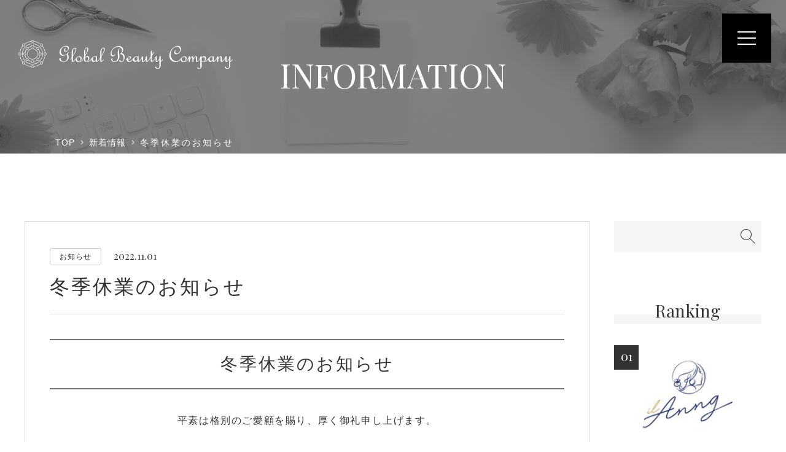

--- FILE ---
content_type: text/html; charset=UTF-8
request_url: https://gbc-co.jp/news/news-336/
body_size: 9831
content:

<!DOCTYPE HTML>
<html lang="ja">
<head>
<meta charset="UTF-8">



<meta name="viewport" content="width=device-width">
<meta name="format-detection" content="telephone=no">
<link rel="shortcut icon" href="https://gbc-co.jp/wp/wp-content/themes/gbc/assets/img/common/favicon.ico">

<script>
	(function(i,s,o,g,r,a,m){i['GoogleAnalyticsObject']=r;i[r]=i[r]||function(){
	(i[r].q=i[r].q||[]).push(arguments)},i[r].l=1*new Date();a=s.createElement(o),
	m=s.getElementsByTagName(o)[0];a.async=1;a.src=g;m.parentNode.insertBefore(a,m)
	})(window,document,'script','//www.google-analytics.com/analytics.js','ga');
	ga('create', 'UA-202243033-1', 'auto');
	ga('send', 'pageview');
</script>

<meta name='robots' content='index, follow, max-image-preview:large, max-snippet:-1, max-video-preview:-1' />

	<!-- This site is optimized with the Yoast SEO plugin v24.8.1 - https://yoast.com/wordpress/plugins/seo/ -->
	<title>冬季休業のお知らせ | グローバルビューティーカンパニー（GBC）</title>
	<meta name="description" content="冬季休業のお知らせ 平素は格別のご愛顧を賜り、厚く御礼申し上げます。 さて、誠に勝手ではございますが、" />
	<link rel="canonical" href="https://gbc-co.jp/news/news-336/" />
	<meta property="og:locale" content="ja_JP" />
	<meta property="og:type" content="article" />
	<meta property="og:title" content="冬季休業のお知らせ | グローバルビューティーカンパニー（GBC）" />
	<meta property="og:description" content="冬季休業のお知らせ 平素は格別のご愛顧を賜り、厚く御礼申し上げます。 さて、誠に勝手ではございますが、" />
	<meta property="og:url" content="https://gbc-co.jp/news/news-336/" />
	<meta property="og:site_name" content="グローバルビューティーカンパニー（GBC）" />
	<meta property="article:modified_time" content="2022-11-07T05:56:03+00:00" />
	<meta property="og:image" content="https://gbc-co.jp/wp/wp-content/uploads/2022/11/0401df76c2f2097fe95564dfe911ba0c.png" />
	<meta property="og:image:width" content="2160" />
	<meta property="og:image:height" content="1620" />
	<meta property="og:image:type" content="image/png" />
	<meta name="twitter:card" content="summary_large_image" />
	<script type="application/ld+json" class="yoast-schema-graph">{"@context":"https://schema.org","@graph":[{"@type":"WebPage","@id":"https://gbc-co.jp/news/news-336/","url":"https://gbc-co.jp/news/news-336/","name":"冬季休業のお知らせ | グローバルビューティーカンパニー（GBC）","isPartOf":{"@id":"https://gbc-co.jp/#website"},"primaryImageOfPage":{"@id":"https://gbc-co.jp/news/news-336/#primaryimage"},"image":{"@id":"https://gbc-co.jp/news/news-336/#primaryimage"},"thumbnailUrl":"https://gbc-co.jp/wp/wp-content/uploads/2022/11/0401df76c2f2097fe95564dfe911ba0c.png","datePublished":"2022-11-01T05:00:32+00:00","dateModified":"2022-11-07T05:56:03+00:00","description":"冬季休業のお知らせ 平素は格別のご愛顧を賜り、厚く御礼申し上げます。 さて、誠に勝手ではございますが、","breadcrumb":{"@id":"https://gbc-co.jp/news/news-336/#breadcrumb"},"inLanguage":"ja","potentialAction":[{"@type":"ReadAction","target":["https://gbc-co.jp/news/news-336/"]}]},{"@type":"ImageObject","inLanguage":"ja","@id":"https://gbc-co.jp/news/news-336/#primaryimage","url":"https://gbc-co.jp/wp/wp-content/uploads/2022/11/0401df76c2f2097fe95564dfe911ba0c.png","contentUrl":"https://gbc-co.jp/wp/wp-content/uploads/2022/11/0401df76c2f2097fe95564dfe911ba0c.png","width":2160,"height":1620},{"@type":"BreadcrumbList","@id":"https://gbc-co.jp/news/news-336/#breadcrumb","itemListElement":[{"@type":"ListItem","position":1,"name":"新着情報","item":"https://gbc-co.jp/news/"},{"@type":"ListItem","position":2,"name":"冬季休業のお知らせ"}]},{"@type":"WebSite","@id":"https://gbc-co.jp/#website","url":"https://gbc-co.jp/","name":"グローバルビューティーカンパニー（GBC）","description":"”女性がより美しく、楽しくなるために”　GBCは、マツエク・骨気エステ・美容室など「幸せにつながる女性のトータルビューティーをプロデュース」する会社です。","potentialAction":[{"@type":"SearchAction","target":{"@type":"EntryPoint","urlTemplate":"https://gbc-co.jp/?s={search_term_string}"},"query-input":{"@type":"PropertyValueSpecification","valueRequired":true,"valueName":"search_term_string"}}],"inLanguage":"ja"}]}</script>
	<!-- / Yoast SEO plugin. -->


<link rel='dns-prefetch' href='//static.addtoany.com' />
<link rel='dns-prefetch' href='//fonts.googleapis.com' />
<link rel="alternate" title="oEmbed (JSON)" type="application/json+oembed" href="https://gbc-co.jp/wp-json/oembed/1.0/embed?url=https%3A%2F%2Fgbc-co.jp%2Fnews%2Fnews-336%2F" />
<link rel="alternate" title="oEmbed (XML)" type="text/xml+oembed" href="https://gbc-co.jp/wp-json/oembed/1.0/embed?url=https%3A%2F%2Fgbc-co.jp%2Fnews%2Fnews-336%2F&#038;format=xml" />
<style id='wp-img-auto-sizes-contain-inline-css' type='text/css'>
img:is([sizes=auto i],[sizes^="auto," i]){contain-intrinsic-size:3000px 1500px}
/*# sourceURL=wp-img-auto-sizes-contain-inline-css */
</style>
<link rel='stylesheet' id='style-css' href='https://gbc-co.jp/wp/wp-content/themes/gbc/assets/css/style.css?ver=1.0&#038;ud=20260114091934' type='text/css' media='all' />
<link rel='stylesheet' id='slick-css' href='https://gbc-co.jp/wp/wp-content/themes/gbc/assets/js/slick/slick.css?ver=1.0' type='text/css' media='all' />
<link rel='stylesheet' id='slick-theme-css' href='https://gbc-co.jp/wp/wp-content/themes/gbc/assets/js/slick/slick-theme.css?ver=1.0' type='text/css' media='all' />
<link rel='stylesheet' id='noto-css' href='https://fonts.googleapis.com/css2?family=Noto+Sans+JP%3Awght%40300%3B400&#038;display=swap&#038;ver=1.0' type='text/css' media='all' />
<link rel='stylesheet' id='playfair-css' href='https://fonts.googleapis.com/css2?family=Playfair+Display%3Aital%400%3B1&#038;display=swap&#038;ver=1.0' type='text/css' media='all' />
<link rel='stylesheet' id='lora-css' href='https://fonts.googleapis.com/css2?family=Mrs+Saint+Delafield&#038;display=swap&#038;ver=1.0' type='text/css' media='all' />
<link rel='stylesheet' id='mrs-saint-delafield-css' href='https://fonts.googleapis.com/css2?family=Mrs+Saint+Delafield&#038;display=swap&#038;ver=1.0' type='text/css' media='all' />
<style id='wp-emoji-styles-inline-css' type='text/css'>

	img.wp-smiley, img.emoji {
		display: inline !important;
		border: none !important;
		box-shadow: none !important;
		height: 1em !important;
		width: 1em !important;
		margin: 0 0.07em !important;
		vertical-align: -0.1em !important;
		background: none !important;
		padding: 0 !important;
	}
/*# sourceURL=wp-emoji-styles-inline-css */
</style>
<style id='wp-block-library-inline-css' type='text/css'>
:root{--wp-block-synced-color:#7a00df;--wp-block-synced-color--rgb:122,0,223;--wp-bound-block-color:var(--wp-block-synced-color);--wp-editor-canvas-background:#ddd;--wp-admin-theme-color:#007cba;--wp-admin-theme-color--rgb:0,124,186;--wp-admin-theme-color-darker-10:#006ba1;--wp-admin-theme-color-darker-10--rgb:0,107,160.5;--wp-admin-theme-color-darker-20:#005a87;--wp-admin-theme-color-darker-20--rgb:0,90,135;--wp-admin-border-width-focus:2px}@media (min-resolution:192dpi){:root{--wp-admin-border-width-focus:1.5px}}.wp-element-button{cursor:pointer}:root .has-very-light-gray-background-color{background-color:#eee}:root .has-very-dark-gray-background-color{background-color:#313131}:root .has-very-light-gray-color{color:#eee}:root .has-very-dark-gray-color{color:#313131}:root .has-vivid-green-cyan-to-vivid-cyan-blue-gradient-background{background:linear-gradient(135deg,#00d084,#0693e3)}:root .has-purple-crush-gradient-background{background:linear-gradient(135deg,#34e2e4,#4721fb 50%,#ab1dfe)}:root .has-hazy-dawn-gradient-background{background:linear-gradient(135deg,#faaca8,#dad0ec)}:root .has-subdued-olive-gradient-background{background:linear-gradient(135deg,#fafae1,#67a671)}:root .has-atomic-cream-gradient-background{background:linear-gradient(135deg,#fdd79a,#004a59)}:root .has-nightshade-gradient-background{background:linear-gradient(135deg,#330968,#31cdcf)}:root .has-midnight-gradient-background{background:linear-gradient(135deg,#020381,#2874fc)}:root{--wp--preset--font-size--normal:16px;--wp--preset--font-size--huge:42px}.has-regular-font-size{font-size:1em}.has-larger-font-size{font-size:2.625em}.has-normal-font-size{font-size:var(--wp--preset--font-size--normal)}.has-huge-font-size{font-size:var(--wp--preset--font-size--huge)}.has-text-align-center{text-align:center}.has-text-align-left{text-align:left}.has-text-align-right{text-align:right}.has-fit-text{white-space:nowrap!important}#end-resizable-editor-section{display:none}.aligncenter{clear:both}.items-justified-left{justify-content:flex-start}.items-justified-center{justify-content:center}.items-justified-right{justify-content:flex-end}.items-justified-space-between{justify-content:space-between}.screen-reader-text{border:0;clip-path:inset(50%);height:1px;margin:-1px;overflow:hidden;padding:0;position:absolute;width:1px;word-wrap:normal!important}.screen-reader-text:focus{background-color:#ddd;clip-path:none;color:#444;display:block;font-size:1em;height:auto;left:5px;line-height:normal;padding:15px 23px 14px;text-decoration:none;top:5px;width:auto;z-index:100000}html :where(.has-border-color){border-style:solid}html :where([style*=border-top-color]){border-top-style:solid}html :where([style*=border-right-color]){border-right-style:solid}html :where([style*=border-bottom-color]){border-bottom-style:solid}html :where([style*=border-left-color]){border-left-style:solid}html :where([style*=border-width]){border-style:solid}html :where([style*=border-top-width]){border-top-style:solid}html :where([style*=border-right-width]){border-right-style:solid}html :where([style*=border-bottom-width]){border-bottom-style:solid}html :where([style*=border-left-width]){border-left-style:solid}html :where(img[class*=wp-image-]){height:auto;max-width:100%}:where(figure){margin:0 0 1em}html :where(.is-position-sticky){--wp-admin--admin-bar--position-offset:var(--wp-admin--admin-bar--height,0px)}@media screen and (max-width:600px){html :where(.is-position-sticky){--wp-admin--admin-bar--position-offset:0px}}
/*wp_block_styles_on_demand_placeholder:69675fa66df9c*/
/*# sourceURL=wp-block-library-inline-css */
</style>
<style id='classic-theme-styles-inline-css' type='text/css'>
/*! This file is auto-generated */
.wp-block-button__link{color:#fff;background-color:#32373c;border-radius:9999px;box-shadow:none;text-decoration:none;padding:calc(.667em + 2px) calc(1.333em + 2px);font-size:1.125em}.wp-block-file__button{background:#32373c;color:#fff;text-decoration:none}
/*# sourceURL=/wp-includes/css/classic-themes.min.css */
</style>
<link rel='stylesheet' id='pz-linkcard-css' href='//gbc-co.jp/wp/wp-content/uploads/pz-linkcard/style.css?ver=2.4.4.4.2' type='text/css' media='all' />
<link rel='stylesheet' id='addtoany-css' href='https://gbc-co.jp/wp/wp-content/plugins/add-to-any/addtoany.min.css?ver=1.16' type='text/css' media='all' />
<script type="text/javascript" src="https://gbc-co.jp/wp/wp-includes/js/jquery/jquery.min.js?ver=3.7.1" id="jquery-core-js"></script>
<script type="text/javascript" src="https://gbc-co.jp/wp/wp-includes/js/jquery/jquery-migrate.min.js?ver=3.4.1" id="jquery-migrate-js"></script>
<script type="text/javascript" id="addtoany-core-js-before">
/* <![CDATA[ */
window.a2a_config=window.a2a_config||{};a2a_config.callbacks=[];a2a_config.overlays=[];a2a_config.templates={};a2a_localize = {
	Share: "共有",
	Save: "ブックマーク",
	Subscribe: "購読",
	Email: "メール",
	Bookmark: "ブックマーク",
	ShowAll: "すべて表示する",
	ShowLess: "小さく表示する",
	FindServices: "サービスを探す",
	FindAnyServiceToAddTo: "追加するサービスを今すぐ探す",
	PoweredBy: "Powered by",
	ShareViaEmail: "メールでシェアする",
	SubscribeViaEmail: "メールで購読する",
	BookmarkInYourBrowser: "ブラウザにブックマーク",
	BookmarkInstructions: "このページをブックマークするには、 Ctrl+D または \u2318+D を押下。",
	AddToYourFavorites: "お気に入りに追加",
	SendFromWebOrProgram: "任意のメールアドレスまたはメールプログラムから送信",
	EmailProgram: "メールプログラム",
	More: "詳細&#8230;",
	ThanksForSharing: "共有ありがとうございます !",
	ThanksForFollowing: "フォローありがとうございます !"
};


//# sourceURL=addtoany-core-js-before
/* ]]> */
</script>
<script type="text/javascript" defer src="https://static.addtoany.com/menu/page.js" id="addtoany-core-js"></script>
<script type="text/javascript" defer src="https://gbc-co.jp/wp/wp-content/plugins/add-to-any/addtoany.min.js?ver=1.1" id="addtoany-jquery-js"></script>
<link rel="https://api.w.org/" href="https://gbc-co.jp/wp-json/" /><link rel="EditURI" type="application/rsd+xml" title="RSD" href="https://gbc-co.jp/wp/xmlrpc.php?rsd" />
<meta name="generator" content="WordPress 6.9" />
<link rel='shortlink' href='https://gbc-co.jp/?p=336' />
<link rel="stylesheet" href="https://gbc-co.jp/wp/wp-content/themes/gbc/assets/css/post.css">
</head>


<body id="news" class="page single">

<div id="wrapper">

<nav id="g-nav">
	<div class="box">
		<p class="logo"><a href="https://gbc-co.jp/"><img src="https://gbc-co.jp/wp/wp-content/themes/gbc/assets/img/common/logo.png" alt="Global Beauty Company" srcset="https://gbc-co.jp/wp/wp-content/themes/gbc/assets/img/common/logo@2x.png 2x, https://gbc-co.jp/wp/wp-content/themes/gbc/assets/img/common/logo.png 1x"></a></p>
		<ul class="nav-menu">
			<li><a href="https://gbc-co.jp/"><span>TOP</span></a></li>
			<li><a href="https://gbc-co.jp/gbc/"><span>GBCについて</span></a></li>
			<li><a href="https://gbc-co.jp/brand/"><span>ブランド一覧</span></a></li>
			<li><a href="https://gbc-co.jp/product/"><span>取扱商品</span></a></li>
			<li><a href="https://gbc-co.jp/message/"><span>代表メッセージ</span></a></li>
			<li><a href="https://gbc-co.jp/company/"><span>会社情報</span></a></li>
			<li><a href="https://gbc-co.jp/sdgs/"><span>SDGsの取り組み</span></a></li>
			<li><a href="https://gbc-co.jp/news/"><span>新着情報</span></a></li>
			<li><a href="http://www.gbc-recruit.com/" target="_blank" rel="noopener noreferrer"><span>採用情報</span></a></li>
			<li><a href="https://gbc-co.jp/contact/"><span>お問い合わせ</span></a></li>
		</ul>
		<div class="sns">
			<ul class="flex en-02">
				<li><a class="insta-btn" href="https://www.instagram.com/gbc_recruit/" target="_blank" rel="noopener noreferrer"><img src="https://gbc-co.jp/wp/wp-content/themes/gbc/assets/img/common/new/2x/icon-insta.png" alt="Instagram"></a></li>
				<li><a class="insta-btn" href="https://www.instagram.com/vivi_bellaluna_eyelash/" target="_blank" rel="noopener noreferrer"><img src="https://gbc-co.jp/wp/wp-content/themes/gbc/assets/img/common/new/2x/icon-insta.png" alt="Instagram"></a></li>
				<li><a class="youtube-btn" href="https://www.youtube.com/channel/UCtIKrszo98_x2Jx9d4jQ3Aw" target="_blank" rel="noopener noreferrer"></a></li>
				<li class="sns-name">Eyelash</li>
				<li><a class="insta-btn" href="https://www.instagram.com/vivian.korugi/" target="_blank" rel="noopener noreferrer"><img src="https://gbc-co.jp/wp/wp-content/themes/gbc/assets/img/common/new/2x/icon-insta.png" alt="Instagram"></a></li>
				<li><a class="youtube-btn" href="https://www.youtube.com/channel/UCbLh10er36tKhKOFJoHPsWw" target="_blank" rel="noopener noreferrer"></a></li>
				<li class="sns-name">Esthetic</li>
				<li><a class="insta-btn" href="https://www.instagram.com/anng__official/" target="_blank" rel="noopener noreferrer"><img src="https://gbc-co.jp/wp/wp-content/themes/gbc/assets/img/common/new/2x/icon-insta.png" alt="Instagram"></a></li>
				<li><a class="youtube-btn" href="https://www.youtube.com/channel/UCBQmXmGbi9Gb-TnC41GWKDQ" target="_blank" rel="noopener noreferrer"></a></li>
				<li class="sns-name">Total beauty</li>
				<li><a class="insta-btn" href="https://www.instagram.com/i.bhair/" target="_blank" rel="noopener noreferrer"><img src="https://gbc-co.jp/wp/wp-content/themes/gbc/assets/img/common/new/2x/icon-insta.png" alt="Instagram"></a></li>
				<li><a class="youtube-btn" href="https://www.youtube.com/channel/UCeneKk09-fH__9RTYL3u35A" target="_blank" rel="noopener noreferrer"></a></li>
				<li class="sns-name">Hair Set</li>
			</ul>
		</div>
	</div>
	<div id="g-nav-bg"></div>
</nav>
<div id="nav-btn">
	<div>
		<span></span>
		<span></span>
		<span></span>
	</div>
</div>
<div id="overlay"></div>

<div id="contents" class="contents">


<header class="inview">
	<h2 class="logo">
		<div class="wrap">
			<a href="https://gbc-co.jp/">
				<img src="https://gbc-co.jp/wp/wp-content/themes/gbc/assets/img/page/logo-wh.png" srcset="https://gbc-co.jp/wp/wp-content/themes/gbc/assets/img/page/2x/logo-wh.png 2x, https://gbc-co.jp/wp/wp-content/themes/gbc/assets/img/page/logo-wh.png 1x" alt="冬季休業のお知らせ">
			</a>
		</div>
	</h2>
	<div class="wrap">
		<p class="ttl en">INFORMATION</p>
		<div class="topic-path">
			<ul class="flex">
				<li><a href="https://gbc-co.jp/">TOP</a></li>
				<li><a href="https://gbc-co.jp/news/">新着情報</a></li>
<li>冬季休業のお知らせ</li>
				
			</ul>
		</div>
	</div>
</header>

<div id="contents-wrap">
<div class="wrap flex">

<div id="main-contents">

	<article class="post inview">
		<header class="post-header">
			<div class="flex">
				<ul class="cat-list flex">
<li><a href="https://gbc-co.jp/news_cat/information/">お知らせ</a></li>
</ul>
				<div class="post-time en"><time datetime="2022-11-01T14:00:32+09:00">2022.11.01</time></div>
			</div>
			<h1>冬季休業のお知らせ</h1>
		</header>
		<div class="post-contents">
			<h2 style="text-align: center;">冬季休業のお知らせ</h2>
<p style="text-align: center;">平素は格別のご愛顧を賜り、厚く御礼申し上げます。</p>
<p style="text-align: center;">さて、誠に勝手ではございますが、<br />
弊社では下記のとおり冬期休業を実施させていただきます。</p>
<p style="text-align: center;">お客様には何かとご迷惑をおかけ致しますが、<br />
何卒ご了承下さいますようお願い申し上げます。</p>
<p>&nbsp;</p>
<h6 style="text-align: center;"><span style="font-size: 22px; letter-spacing: 2.4000000953674316px;">冬季休業期間</span></h6>
<p style="text-align: center;"><span style="font-size: 14px;">2022年12月31日(土)〜2023年1月3日(火)</span></p>
<p style="text-align: center;">休業期間中にいただいたお問い合わせについては、<br />
営業開始日以降に順次回答させていただきます。</p>
<p>&nbsp;</p>
<p style="text-align: center;"><img fetchpriority="high" decoding="async" class="aligncenter wp-image-189 size-large" src="https://gbc-co.jp/wp/wp-content/uploads/2021/12/D9B47B0B-D540-427B-858D-094218315441-1024x138.png" alt="" width="1024" height="138" srcset="https://gbc-co.jp/wp/wp-content/uploads/2021/12/D9B47B0B-D540-427B-858D-094218315441-1024x138.png 1024w, https://gbc-co.jp/wp/wp-content/uploads/2021/12/D9B47B0B-D540-427B-858D-094218315441-300x41.png 300w, https://gbc-co.jp/wp/wp-content/uploads/2021/12/D9B47B0B-D540-427B-858D-094218315441-768x104.png 768w, https://gbc-co.jp/wp/wp-content/uploads/2021/12/D9B47B0B-D540-427B-858D-094218315441-1536x208.png 1536w, https://gbc-co.jp/wp/wp-content/uploads/2021/12/D9B47B0B-D540-427B-858D-094218315441-2048x277.png 2048w" sizes="(max-width: 1024px) 100vw, 1024px" /></p>
		</div>
		<div class="addtoany">
			<div class="flex">
				<div class="ttl en">Share this article</div>
				<div class="btn"><div class="addtoany_shortcode"><div class="a2a_kit a2a_kit_size_24 addtoany_list" data-a2a-url="https://gbc-co.jp/news/news-336/" data-a2a-title="冬季休業のお知らせ"><a class="a2a_button_twitter" href="https://www.addtoany.com/add_to/twitter?linkurl=https%3A%2F%2Fgbc-co.jp%2Fnews%2Fnews-336%2F&amp;linkname=%E5%86%AC%E5%AD%A3%E4%BC%91%E6%A5%AD%E3%81%AE%E3%81%8A%E7%9F%A5%E3%82%89%E3%81%9B" title="Twitter" rel="nofollow noopener" target="_blank"></a><a class="a2a_button_facebook" href="https://www.addtoany.com/add_to/facebook?linkurl=https%3A%2F%2Fgbc-co.jp%2Fnews%2Fnews-336%2F&amp;linkname=%E5%86%AC%E5%AD%A3%E4%BC%91%E6%A5%AD%E3%81%AE%E3%81%8A%E7%9F%A5%E3%82%89%E3%81%9B" title="Facebook" rel="nofollow noopener" target="_blank"></a><a class="a2a_button_line" href="https://www.addtoany.com/add_to/line?linkurl=https%3A%2F%2Fgbc-co.jp%2Fnews%2Fnews-336%2F&amp;linkname=%E5%86%AC%E5%AD%A3%E4%BC%91%E6%A5%AD%E3%81%AE%E3%81%8A%E7%9F%A5%E3%82%89%E3%81%9B" title="Line" rel="nofollow noopener" target="_blank"></a></div></div></div>
			</div>
		</div>
	</article>

	

<div class="post-nav inview">
	<div class="prev">
		<a href="https://gbc-co.jp/news/news-326/"><span>【社外講習】「SDGs 推進宣言講習」に参加いたしました。</span></a>
	</div>
	<div class="back-link"><a href="https://gbc-co.jp/news/">一覧へ戻る</a></div>
	<div class="next">
	<a href="https://gbc-co.jp/news/news-340/"><span>【表彰受賞のお知らせ】リアボーテコレクション -優秀サロン審査-</span></a>
	</div>
</div>

		<section class="relation-post inview">
		<div class="ttl-01">
			<div class="en">Related Post</div>
			<h2 class="jp">関連記事</h2>
		</div>
		<div class="relation-list col-post flex">
						<div class="post">
				<a href="https://gbc-co.jp/news/news-374/">
					<figure class="img ofi">
												<img src="https://gbc-co.jp/wp/wp-content/uploads/2023/11/32021bbf0e1ea1edf631227c3771210c-300x225.png" alt="冬季休業のお知らせ">
					</figure>
					<div class="txt">
												<h3>冬季休業のお知らせ</h3>
						<div class="post-time en"><time datetime="2023-12-01T10:00:05+09:00">2023.12.01</time></div>
					</div>
				</a>
			</div>
						<div class="post">
				<a href="https://gbc-co.jp/news/news-381/">
					<figure class="img ofi">
												<img src="https://gbc-co.jp/wp/wp-content/uploads/2023/03/11-300x225.png" alt="【社内研修活動報告】-《「第五回　幹部育成年間プログラム 》に参加しました-">
					</figure>
					<div class="txt">
												<h3>【社内研修活動報告】-《「第五回　幹部育成年間プログラム 》...</h3>
						<div class="post-time en"><time datetime="2023-12-01T15:24:04+09:00">2023.12.01</time></div>
					</div>
				</a>
			</div>
						<div class="post">
				<a href="https://gbc-co.jp/news/news-359/">
					<figure class="img ofi">
												<img src="https://gbc-co.jp/wp/wp-content/uploads/2023/07/12-300x225.png" alt="夏季休業のお知らせ">
					</figure>
					<div class="txt">
												<h3>夏季休業のお知らせ</h3>
						<div class="post-time en"><time datetime="2023-07-24T10:12:59+09:00">2023.07.24</time></div>
					</div>
				</a>
			</div>
					</div>
	</section>
	
</div> <!-- /main-contents -->

<div id="sidebar" class="inview">

	<div class="search-form">
		<form method="get" action="https://gbc-co.jp/">
			<input type="hidden" name="post_type" value="news">
			<input type="text" name="s" value="">
			<button>検索</button>
		</form>
	</div>

		<div class="rank-box">
		<h2 class="en"><span>Ranking</span></h2>
		<div class="rank-list">
						<div class="post">
				<a href="https://gbc-co.jp/news/news-165/">
					<figure class="thumb ofi">
												<img src="https://gbc-co.jp/wp/wp-content/uploads/2021/12/D9215D38-F5D8-45A2-B37B-D7A0B29871FE-300x169.jpeg" alt="il Anng 名駅店がオープンいたしました。">
					</figure>
					<p class="ttl"><span>il Anng 名駅店がオープンいたしました。</span></p>
				</a>
			</div>
						<div class="post">
				<a href="https://gbc-co.jp/news/news-381/">
					<figure class="thumb ofi">
												<img src="https://gbc-co.jp/wp/wp-content/uploads/2023/03/11-300x225.png" alt="【社内研修活動報告】-《「第五回　幹部育成年間プログラム 》に参加しました-">
					</figure>
					<p class="ttl"><span>【社内研修活動報告】-《「第五回　幹部育成年間プログラム 》に参加しました-</span></p>
				</a>
			</div>
						<div class="post">
				<a href="https://gbc-co.jp/news/news-339/">
					<figure class="thumb ofi">
												<img src="https://gbc-co.jp/wp/wp-content/uploads/2023/03/11-300x225.png" alt="【社内研修活動報告】-《 幹部育成年間プログラム 》がスタートいたします-">
					</figure>
					<p class="ttl"><span>【社内研修活動報告】-《 幹部育成年間プログラム 》がスタートいたします-</span></p>
				</a>
			</div>
					</div> <!-- /rank-list -->
	</div> <!-- /rank-box -->
	
			<div class="cat-menu">
		<h2 class="en"><span>Category</span></h2>
		<ul>
				<li class="cat-item cat-item-9"><a href="https://gbc-co.jp/news_cat/information/">お知らせ</a>
</li>
	<li class="cat-item cat-item-11"><a href="https://gbc-co.jp/news_cat/sdgs/">SDGs</a>
<ul class='children'>
	<li class="cat-item cat-item-12"><a href="https://gbc-co.jp/news_cat/sdgs-03/">03</a>
</li>
	<li class="cat-item cat-item-26"><a href="https://gbc-co.jp/news_cat/sdgs-04/">04</a>
</li>
	<li class="cat-item cat-item-27"><a href="https://gbc-co.jp/news_cat/sdgs-05/">05</a>
</li>
	<li class="cat-item cat-item-28"><a href="https://gbc-co.jp/news_cat/sdgs-08/">08</a>
</li>
</ul>
</li>
	<li class="cat-item cat-item-8"><a href="https://gbc-co.jp/news_cat/event/">社内イベント</a>
</li>
		</ul>
	</div>
	
</div>

</div>
</div> <!-- /contents-wrap -->

<footer class="inview">
	<div class="bnr-wrap">
	<div class="wrap">
		<div class="flex bnr-set">
			<div class="bnr-company fade-in">
				<a href="https://gbc-co.jp/company/" class="flex">
					<div class="ttl">
						<p class="en">Company</p>
						<p class="page-name">会社概要</p>
					</div>
					<p class="more en"><span>view more</span></p>
				</a>
			</div>
			<div class="bnr-contact fade-in">
				<a href="https://gbc-co.jp/contact/" class="flex">
					<div class="ttl">
						<p class="en">Contact</p>
						<p class="page-name">お問い合わせ</p>
					</div>
					<p class="more en"><span>view more</span></p>
				</a>
			</div>
		</div>
	</div>
	<div id="bnr-company-bg" class="bg"></div>
	<div id="bnr-contact-bg" class="bg"></div>
</div>
	<div id="footer">
	<div class="wrap">
		<p class="logo"><img src="https://gbc-co.jp/wp/wp-content/themes/gbc/assets/img/common/new/logo-02.png" alt="Global Beauty Company" srcset="https://gbc-co.jp/wp/wp-content/themes/gbc/assets/img/common/new/2x/logo-02.png 2x, https://gbc-co.jp/wp/wp-content/themes/gbc/assets/img/common/new/logo-02.png 1x"></p>
		<nav class="sitemap">
			<ul class="flex">
				<li><a href="https://gbc-co.jp/">TOP</a></li>
				<li><a href="https://gbc-co.jp/gbc/">GBCについて</a></li>
				<li><a href="https://gbc-co.jp/brand/">ブランド一覧</a></li>
				<li><a href="https://gbc-co.jp/product/"><span>取扱商品</span></a></li>
				<li><a href="https://gbc-co.jp/message/">代表メッセージ</a></li>
				<li><a href="https://gbc-co.jp/company/">会社情報</a></li>
				<li><a href="https://gbc-co.jp/sdgs/"><span>SDGsの取り組み</span></a></li>
				<li><a href="https://gbc-co.jp/news/"><span>新着情報</span></a></li>
				<li><a href="http://www.gbc-recruit.com/" target="_blank" rel="noopener noreferrer">採用情報</a></li>
				<li><a href="https://gbc-co.jp/contact/">お問い合わせ</a></li>
			</ul>
		</nav>
		<div class="sns">
		<ul class="flex en-02">
				<li><a class="insta-btn" href="https://www.instagram.com/gbc_recruit/" target="_blank" rel="noopener noreferrer"><img src="https://gbc-co.jp/wp/wp-content/themes/gbc/assets/img/common/new/2x/icon-insta.png" alt="Instagram"></a></li>
				<li><a class="insta-btn" href="https://www.instagram.com/vivi_bellaluna_eyelash/" target="_blank" rel="noopener noreferrer"><img src="https://gbc-co.jp/wp/wp-content/themes/gbc/assets/img/common/new/2x/icon-insta.png" alt="Instagram"></a></li>
				<li><a class="youtube-btn" href="https://www.youtube.com/channel/UCtIKrszo98_x2Jx9d4jQ3Aw" target="_blank" rel="noopener noreferrer"></a></li>
				<li class="sns-name">Eyelash</li>
				<li><a class="insta-btn" href="https://www.instagram.com/vivian.korugi/" target="_blank" rel="noopener noreferrer"><img src="https://gbc-co.jp/wp/wp-content/themes/gbc/assets/img/common/new/2x/icon-insta.png" alt="Instagram"></a></li>
				<li><a class="youtube-btn" href="https://www.youtube.com/channel/UCbLh10er36tKhKOFJoHPsWw" target="_blank" rel="noopener noreferrer"></a></li>
				<li class="sns-name">Esthetic</li>
				<li><a class="insta-btn" href="https://www.instagram.com/anng__official/" target="_blank" rel="noopener noreferrer"><img src="https://gbc-co.jp/wp/wp-content/themes/gbc/assets/img/common/new/2x/icon-insta.png" alt="Instagram"></a></li>
				<li><a class="youtube-btn" href="https://www.youtube.com/channel/UCBQmXmGbi9Gb-TnC41GWKDQ" target="_blank" rel="noopener noreferrer"></a></li>
				<li class="sns-name">Total beauty</li>
				<li><a class="insta-btn" href="https://www.instagram.com/i.bhair/" target="_blank" rel="noopener noreferrer"><img src="https://gbc-co.jp/wp/wp-content/themes/gbc/assets/img/common/new/2x/icon-insta.png" alt="Instagram"></a></li>
				<li><a class="youtube-btn" href="https://www.youtube.com/channel/UCeneKk09-fH__9RTYL3u35A" target="_blank" rel="noopener noreferrer"></a></li>
				<li class="sns-name">Hair Set</li>
			</ul>
		</div>
		<p class="copyright en">Copyright &copy; Global Beauty Company. All Rights Reserved.</p>
	</div>
</div>

<script type="speculationrules">
{"prefetch":[{"source":"document","where":{"and":[{"href_matches":"/*"},{"not":{"href_matches":["/wp/wp-*.php","/wp/wp-admin/*","/wp/wp-content/uploads/*","/wp/wp-content/*","/wp/wp-content/plugins/*","/wp/wp-content/themes/gbc/*","/*\\?(.+)"]}},{"not":{"selector_matches":"a[rel~=\"nofollow\"]"}},{"not":{"selector_matches":".no-prefetch, .no-prefetch a"}}]},"eagerness":"conservative"}]}
</script>
<script type="text/javascript" src="https://gbc-co.jp/wp/wp-content/themes/gbc/assets/js/script.js?ver=6.9" id="script-js"></script>
<script type="text/javascript" src="https://gbc-co.jp/wp/wp-content/themes/gbc/assets/js/flexibility.js?ver=6.9" id="flexibility-js"></script>
<script type="text/javascript" src="https://gbc-co.jp/wp/wp-content/themes/gbc/assets/js/ofi.min.js?ver=6.9" id="ofi-js"></script>
<script type="text/javascript" src="https://gbc-co.jp/wp/wp-content/themes/gbc/assets/js/slick/slick.min.js?ver=6.9" id="slick-js"></script>
<script type="text/javascript" src="https://gbc-co.jp/wp/wp-content/themes/gbc/assets/js/jquery.matchHeight.js?ver=6.9" id="matchHeight-js"></script>
<script type="text/javascript" src="https://gbc-co.jp/wp/wp-content/themes/gbc/assets/js/jquery.inview.min.js?ver=6.9" id="inview-js"></script>
<script id="wp-emoji-settings" type="application/json">
{"baseUrl":"https://s.w.org/images/core/emoji/17.0.2/72x72/","ext":".png","svgUrl":"https://s.w.org/images/core/emoji/17.0.2/svg/","svgExt":".svg","source":{"concatemoji":"https://gbc-co.jp/wp/wp-includes/js/wp-emoji-release.min.js?ver=6.9"}}
</script>
<script type="module">
/* <![CDATA[ */
/*! This file is auto-generated */
const a=JSON.parse(document.getElementById("wp-emoji-settings").textContent),o=(window._wpemojiSettings=a,"wpEmojiSettingsSupports"),s=["flag","emoji"];function i(e){try{var t={supportTests:e,timestamp:(new Date).valueOf()};sessionStorage.setItem(o,JSON.stringify(t))}catch(e){}}function c(e,t,n){e.clearRect(0,0,e.canvas.width,e.canvas.height),e.fillText(t,0,0);t=new Uint32Array(e.getImageData(0,0,e.canvas.width,e.canvas.height).data);e.clearRect(0,0,e.canvas.width,e.canvas.height),e.fillText(n,0,0);const a=new Uint32Array(e.getImageData(0,0,e.canvas.width,e.canvas.height).data);return t.every((e,t)=>e===a[t])}function p(e,t){e.clearRect(0,0,e.canvas.width,e.canvas.height),e.fillText(t,0,0);var n=e.getImageData(16,16,1,1);for(let e=0;e<n.data.length;e++)if(0!==n.data[e])return!1;return!0}function u(e,t,n,a){switch(t){case"flag":return n(e,"\ud83c\udff3\ufe0f\u200d\u26a7\ufe0f","\ud83c\udff3\ufe0f\u200b\u26a7\ufe0f")?!1:!n(e,"\ud83c\udde8\ud83c\uddf6","\ud83c\udde8\u200b\ud83c\uddf6")&&!n(e,"\ud83c\udff4\udb40\udc67\udb40\udc62\udb40\udc65\udb40\udc6e\udb40\udc67\udb40\udc7f","\ud83c\udff4\u200b\udb40\udc67\u200b\udb40\udc62\u200b\udb40\udc65\u200b\udb40\udc6e\u200b\udb40\udc67\u200b\udb40\udc7f");case"emoji":return!a(e,"\ud83e\u1fac8")}return!1}function f(e,t,n,a){let r;const o=(r="undefined"!=typeof WorkerGlobalScope&&self instanceof WorkerGlobalScope?new OffscreenCanvas(300,150):document.createElement("canvas")).getContext("2d",{willReadFrequently:!0}),s=(o.textBaseline="top",o.font="600 32px Arial",{});return e.forEach(e=>{s[e]=t(o,e,n,a)}),s}function r(e){var t=document.createElement("script");t.src=e,t.defer=!0,document.head.appendChild(t)}a.supports={everything:!0,everythingExceptFlag:!0},new Promise(t=>{let n=function(){try{var e=JSON.parse(sessionStorage.getItem(o));if("object"==typeof e&&"number"==typeof e.timestamp&&(new Date).valueOf()<e.timestamp+604800&&"object"==typeof e.supportTests)return e.supportTests}catch(e){}return null}();if(!n){if("undefined"!=typeof Worker&&"undefined"!=typeof OffscreenCanvas&&"undefined"!=typeof URL&&URL.createObjectURL&&"undefined"!=typeof Blob)try{var e="postMessage("+f.toString()+"("+[JSON.stringify(s),u.toString(),c.toString(),p.toString()].join(",")+"));",a=new Blob([e],{type:"text/javascript"});const r=new Worker(URL.createObjectURL(a),{name:"wpTestEmojiSupports"});return void(r.onmessage=e=>{i(n=e.data),r.terminate(),t(n)})}catch(e){}i(n=f(s,u,c,p))}t(n)}).then(e=>{for(const n in e)a.supports[n]=e[n],a.supports.everything=a.supports.everything&&a.supports[n],"flag"!==n&&(a.supports.everythingExceptFlag=a.supports.everythingExceptFlag&&a.supports[n]);var t;a.supports.everythingExceptFlag=a.supports.everythingExceptFlag&&!a.supports.flag,a.supports.everything||((t=a.source||{}).concatemoji?r(t.concatemoji):t.wpemoji&&t.twemoji&&(r(t.twemoji),r(t.wpemoji)))});
//# sourceURL=https://gbc-co.jp/wp/wp-includes/js/wp-emoji-loader.min.js
/* ]]> */
</script>
</footer>

</div> <!-- /contents -->

</div> <!-- /wrapper -->

<script>
jQuery( function($) {

	$( '#ez-toc-container .ez-toc-title' ).text( 'Contents' ).addClass( 'en' );

	// 高さを揃える
	$( ' .relation-post h3' ).matchHeight();

});
</script>

</body>
</html>


--- FILE ---
content_type: text/css
request_url: https://gbc-co.jp/wp/wp-content/themes/gbc/assets/css/style.css?ver=1.0&ud=20260114091934
body_size: 8499
content:
/*
----------------------------------------
reset
----------------------------------------
*/

html, body, div, span, object, iframe,
h1, h2, h3, h4, h5, h6, p, blockquote, pre,
abbr, address, cite, code,
del, dfn, em, img, ins, kbd, q, samp,
small, strong, sub, sup, var,
b, i,
dl, dt, dd, ol, ul, li,
fieldset, form, label, legend,
table, caption, tbody, tfoot, thead, tr, th, td,
article, aside, canvas, details, figcaption, figure,
footer, header, hgroup, menu, nav, section, summary,
time, mark, audio, video {
	margin: 0;
	padding: 0;
	border: 0;
	outline: 0;
	font-size: 100%;
	vertical-align: baseline;
	background: transparent;
}

body {
	line-height: 1;
}

article,aside,details,figcaption,figure,
footer,header,hgroup,menu,nav,section {
	display: block;
}

nav ul {
	list-style: none;
}

blockquote, q {
	quotes: none;
}

blockquote: before, blockquote:after,
q: before, q:after {
	content: '';
	content: none;
}

a {
	margin: 0;
	padding: 0;
	font-size: 100%;
	vertical-align: baseline;
	background: transparent;
}

ins {
	background-color: #ff9;
	color: #000;
	text-decoration: none;
}

mark {
	background-color: #ff9;
	color: #000;
	font-style: italic;
	font-weight: bold;
}

del {
	text-decoration: line-through;
}

abbr[title], dfn[title] {
	border-bottom: 1px dotted;
	cursor:help;
}

table {
	border-collapse: collapse;
	border-spacing: 0;
}

hr {
	display: block;
	height: 1px;
	border: 0;
	border-top: 1px solid #ccc;
	margin: 1em 0;
	padding: 0;
}

input, select {
	vertical-align: middle;
}


/*
----------------------------------------
common
----------------------------------------
*/

html[lang=ja] {
	margin-top: 0 !important;
}

.left {
	text-align: left;
}

.center {
	text-align: center;
}

.right {
	text-align: right;
}

.video {
	max-width: 800px;
	margin: 30px auto;
}

.youtube {
	position: relative;
	width: 100%;
	padding-top: 56.25%;
}

.youtube iframe {
	position: absolute;
	top: 0;
	right: 0;
	width: 100% !important;
	height: 100% !important;
}

.sp {
	display: none;
}

.ofi img {
	object-fit: cover;
	font-family: 'object-fit: cover;' /* ie */
}

.coming-soon {
	color: #999;
}

/* clearfix */

.clearfix:before,
.clearfix:after {
	display: table;
	content: '';
}
.clearfix:after {
	clear: both;
}

/* scrollbar */

/*
::-webkit-scrollbar {
	width: 5px;
	background: transparent;
}

::-webkit-scrollbar-track {
	box-shadow: none;
}

::-webkit-scrollbar-thumb {
	background-color: #ccc;
	box-shadow: none;
}
*/

.slick-dotted.slick-slider {
	margin-bottom: 50px !important;
}

.slick-dots li.slick-active button:before {
	/* color: #c4ac6d !important; */
	color: #000 !important;
	opacity: 1 !important;
}

.addtoany_list.a2a_kit_size_32 a:not(.addtoany_special_service) > span {
	border-radius: 50%;
	padding: 3px;
	transition: all .2s;
}

/* font */

.en {
	font-family: 'Playfair Display', serif;
	font-weight: 400;
	word-break: break-all;
}

.en-02 {
	font-family: 'Lora', serif;
	font-weight: 400;
}

.en-03 {
	font-family: 'Mrs Saint Delafield', cursive;
	font-weight: 400;
}

.gothic {
	font-family: '游ゴシック', YuGothic, 'ヒラギノ角ゴ Pro', 'Hiragino Kaku Gothic Pro', 'メイリオ', 'Meiryo', sans-serif;
}

.heading-01 {
	font-size: 2.8rem;
	letter-spacing: 2.5px;
	line-height: 1.5;
	padding-left: 4.5rem;
	margin-bottom: 2rem;
	position: relative;
}

.heading-01::before {
	content: '';
	width: 30px;
	height: 1px;
	/* background: #c4ac6d; */
	background: #000;
	position: absolute;
	top: 50%;
	left: 0;
}

.heading-02 {
	font-size: 2.2rem;
	letter-spacing: 4px;
	text-align: center;
	padding-bottom: 4.4rem;
	position: relative;
}

.heading-02:after {
	content: '';
	width: 1px;
	height: 40px;
	/* background: #c4ac6d; */
	background: #777;
	position: absolute;
	bottom: 0;
	left: calc( 50% - 1px );
}

/* ttl */

.ttl-01 {
	text-align: center;
	margin-bottom: 3rem;
}

.ttl-01 .en {
	font-size: 6rem;
	line-height: 1.1;
	letter-spacing: 3px;
	text-indent: -1px;
}

.ttl-01 .jp {
	font-size: 1.8rem;
	font-weight: normal;
	line-height: 1.7;
	letter-spacing: 6px;
}

.ttl-01.line {
	position: relative;
	padding-bottom: 7rem;
}

.ttl-01.line .en {
	line-height: 1.2;
	letter-spacing: 0;
	padding: 3px 0;
}

.ttl-01.line .jp {
	text-indent: 6px;
}

.ttl-01.line::after {
	content: '';
	width: 1px;
	height: 50px;
	/* background: #A58B30; */
	background: #777;
	position: absolute;
	bottom: 0;
	left: 50%;
}

.ttl-02 .en {
	font-size: 18rem;
	line-height: .9;
	letter-spacing: 7px;
	text-indent: 5px;
	color: #F5F5F5;
	margin-bottom: -4.8rem;
}

.ttl-02 .jp {
	font-size: 3.6rem;
	font-weight: 300;
	line-height: 1.5;
	letter-spacing: 3.2px;
	text-indent: -12px;
}

/* link */

.link a {
	display: inline-block;
	color: #fff;
	font-size: 1.6rem;
	letter-spacing: 1.6px;
	line-height: 1.8;
	padding-right: 3rem;
	/* background: #A58B30; */
	background: #333;
	padding: 1px 20px;
}

.link a::after {
	content: '';
	display: inline-block;
	vertical-align: middle;
	margin-left: 4px;
	width: 16px;
	height: 16px;
	background: url( ../img/page/2x/icon-ext-link-wh.png ) center center / contain no-repeat;
	transform: translateY( -3px );
}

.link-02 {
	text-align: right;
}

.link-02 a {
	display: inline-block;
	padding-right: 2rem;
	letter-spacing: .5px;
	line-height: 1.5;
	background: url( ../img/page/2x/icon-ext-link.png ) right center / 16px no-repeat;
	/* color: #a58b30; */
	/* border-bottom: solid 1px #a58b30; */
	border-bottom: solid 1px #333;
}

/* btn */

.btn-01 {
	text-align: center;
}

.btn-01 a {
	display: inline-block;
	width: 250px;
	max-width: 100%;
	padding: 7px;
	/* background: #c4ac6d
	border: solid 2px #c4ac6d;
	border-radius: 3px; */
	background: #333;
	border: solid 2px #333;
	color: #fff;
	text-align: center;
	letter-spacing: 2.5px;
	text-indent: 2px;
}

.back-btn {
	text-align: center;
}

.back-btn a {
	display: inline-block;
	/* color: #A58B30; */
	/* border: solid 1px #A58B30; */
	border: solid 1px #333;
	width: 300px;
	max-width: 100%;
	padding: 13px 0;
	position: relative;
}

/* bnr */

.block-bnr a {
	display: block;
	color: #fff;
	background: #ccc;
	position: relative;
}

.block-bnr a::after {
	content: '';
	position: absolute;
	top: 0;
	right: 0;
	bottom: 0;
	left: 0;
	background: rgba( 0, 0, 0, .5 );
	opacity: 0;
	visibility: hidden;
	transition: all .5s;
}

.block-bnr a .flex {
	width: 100%;
	height: 600px;
	justify-content: center;
	align-items: center;
	text-align: center;
	font-size: 1.8rem;
	padding-top: 4.5rem;
	position: relative;
	z-index: 99;
}

.block-bnr a .ttl {
	font-size: 7rem;
	line-height: 1;
	letter-spacing: 3px;
}

.block-bnr a .read {
	font-size: 1.8rem;
	letter-spacing: 7.2px;
	text-indent: 8px;
	margin: 2.2rem 0 3rem;
}

.block-bnr a .btn span {
	display: inline-block;
	width: 250px;
	max-width: 100%;
	padding: 8px;
	font-size: 1.6rem;
	letter-spacing: 2.5px;
	border: solid 1px #fff;
	border-radius: 3px;
	transition: all .5s;
}

/* block-list */

.block-list-01 .block {
	position: relative;
	min-height: 800px;
	padding-top: 200px;
	margin-bottom: 8rem;
	overflow-x: hidden;
}

.block-list-01 .en-bg {
	font-size: 16rem;
	line-height: 1;
	letter-spacing: 7px;
	white-space: nowrap;
	color: #F5F5F5;
	position: absolute;
	top: 4px;
	left: 80px;
	z-index: 1;
}

.block-list-01 .en-bg .num {
	font-size: 22rem;
}

.block-list-01 .txt {
	background: #F5F5F5;
	position: relative;
	z-index: 2;
}

.block-list-01 .box {
	margin: 0 calc( 50% - 160px ) 0 0;
	padding: 6rem 0 3rem;
	min-height: 540px;
	position: relative;
}

.block-list-01 .sdgs-txt {
	font-size: 3.6rem;
	line-height: 1.5;
	white-space: nowrap;
	text-transform: capitalize;
	position: absolute;
	top: 0;
	left: 0;
	transform: translateY( -58% );
}

.block-list-01 .ttl {
	align-items: center;
	margin-bottom: 3rem;
}

.block-list-01 .ttl .icon {
	width: 125px;
	margin-right: 3rem;
	line-height: .5;
}

.block-list-01 .ttl h3 {
	font-size: 3.2rem;
	font-weight: 300;
	line-height: 1.5;
	letter-spacing: 2px;
}

.block-list-01 .read {
	line-height: 2.5;
	letter-spacing: 1.4px;
	margin-bottom: 3rem;
}

.block-list-01 .img {
	height: 800px;
	position: absolute;
	top: 0;
	right: 0;
	left: calc( 50% + 200px );
	z-index: 3;
}

.block-list-01 .img img {
	width: 100%;
	height: 100%;
}

.block-list-01 .block:nth-of-type( even ) .en-bg {
	color: #F5F5F5;
	right: 70px;
	left: auto;
}

.block-list-01 .block:nth-of-type( even ) .txt {
	background: #F5F5F5;
}

.block-list-01 .block:nth-of-type( even ) .box {
	margin: 0 0 0 calc( 50% - 160px );
	transform: translateX( 210px );
}

.block-list-01 .block:nth-of-type( even ) .img {
	right: calc( 50% + 200px );
	left: 0;
}

/* list */

.list {
	list-style: none;
}

.list li {
	padding-left: 1.6rem;
	letter-spacing: 1px;
	position: relative;
	margin-bottom: 3.8px;
}

.list li::before {
	content: '';
	width: 6px;
	height: 6px;
	/* background: #A58B30; */
	background: #777;
	border-radius: 50%;
	position: absolute;
	top: 11px;
	left: 0;
}

.list-02 {
	list-style: none;
}

.list-02 li {
	padding-left: 1.6rem;
	position: relative;
	margin-bottom: 2rem;
}

.list-02 li:last-of-type {
	margin-bottom: 0;
}


.list-02 li::before {
	content: '';
	width: 3px;
	height: 3px;
	background: #333;
	border-radius: 50%;
	position: absolute;
	top: 16px;
	left: 4px;
}


ul.check li {
	font-size: 1.7rem;
	letter-spacing: 1.2px;
	padding-left: 4rem;
	margin-bottom: 10px;
	position: relative;
}

ul.check li::before {
	content: '';
	width: 27px;
	height: 27px;
	background: url( ../img/common/new/2x/icon-check.png ) center center / contain no-repeat;
	position: absolute;
	top: 3px;
	left: 0;
}

.dl-01 {
	font-size: 1.6rem;
}

.dl-01 dt {
	width: 19rem;
	padding: 2.4rem 4rem;
	letter-spacing: 1px;
}

.dl-01 dd {
	width: calc( 100% - 19rem );
	padding: 2.4rem 2rem 2.4rem 0;
	letter-spacing: 1.4px;
	text-align: justify;
}

.dl-01 dt:nth-of-type( odd ) {
	background: #f5f5f5;
}

.dl-01 dd:nth-of-type( odd ) {
	background: #f5f5f5;
}

/* layout */

.wrap {
	width: 100%;
	max-width: 1260px;
	padding: 0 30px;
	text-align: left;
	margin: 0 auto;
}

.flex {
	-js-display: flex;
	display: -ms-flex;
	display: -webkit-flex;
	display: flex;
	flex-wrap: wrap;
}

/* keyframes */

.fade-in {
	opacity: 0;
}

@keyframes fade-in {
	0% {
		opacity: 0;
	}
	100% {
		opacity: 1;
	}
}

.fade-up {
	position: relative;
	top: 20px;
	opacity: 0;
}

@keyframes fade-up {
	0% {
		top: 20px;
		opacity: 0;
	}
	100% {
		top: 0;
		opacity: 1;
	}
}

.left-in {
	position: relative;
	left: -20px;
	opacity: 0;
}

@keyframes left-in {
	0% {
		left: -20px;
		opacity: 0;
	}
	100% {
		left: 0;
		opacity: 1;
	}
}

.right-in {
	position: relative;
	right: -20px;
	opacity: 0;
}

@keyframes right-in {
	0% {
		right: -20px;
		opacity: 0;
	}
	100% {
		right: 0;
		opacity: 1;
	}
}

/* anime */

@keyframes fade-block {
	0% {
		opacity: 0;
		transform: translateY( 40px );
	}
	100% {
		opacity: 1;
		transform: none;
	}
}

.fade-block {
	opacity: 0;
	transform: translateY( 40px );
}

.fade-block.view {
	animation: fade-block .6s ease-in-out .6s 1 normal forwards;
}

@keyframes fade-cont {
	0% {
		opacity: 0;
		transform: translateY( 20px );
	}
	100% {
		opacity: 1;
		transform: none;
	}
}

.fade-cont {
	opacity: 0;
	transform: translateY( 20px );
}

.view .fade-cont {
	animation: fade-cont .6s ease-in-out .8s 1 normal forwards;
}

.view .fade-cont.fade-02 {
	animation: fade-cont .6s ease-in-out 1s 1 normal forwards;
}

.view .fade-cont.fade-03 {
	animation: fade-cont .6s ease-in-out 1.2s 1 normal forwards;
}

@keyframes fade-list {
	0% {
		opacity: 0;
		transform: translateX( -40px );
	}
	100% {
		opacity: 1;
		transform: none;
	}
}

.fade-list > * {
	opacity: 0;
	transform: translateY( 20px );
}

.view .fade-list > * {
	animation: fade-list .6s ease-in-out 1.2s 1 normal forwards;
}

.view .fade-list > *:nth-child( 2 ) {
	animation: fade-list .6s ease-in-out 1.4s 1 normal forwards;
}

.view .fade-list > *:nth-child( 3 ) {
	animation: fade-list .6s ease-in-out 1.6s 1 normal forwards;
}

.view .fade-list > *:nth-child( 4 ) {
	animation: fade-list .6s ease-in-out 1.8s 1 normal forwards;
}

.view .fade-list > *:nth-child( 5 ) {
	animation: fade-list .6s ease-in-out 2s 1 normal forwards;
}

.view .fade-list > *:nth-child( 6 ) {
	animation: fade-list .6s ease-in-out 2.2s 1 normal forwards;
}

@keyframes mov-box {
	0% {
		width: 0;
		left: 0;
		right: auto;
	}
	40% {
		width: 100%;
		left: 0;
		right: 0;
	}
	60% {
		width: 100%;
		left: 0;
		right: 0;
	}
	61% {
		width: 100%;
		left: auto;
		right: 0;
	}
	100% {
		width: 0;
		left: auto;
		right: 0;
	}
}

.mov-block {
	width: 100%;
	height: 100%;
	position: relative;
}

.mov-block::after {
	content: '';
	width: 0;
	background: #F5F5F5;
	position: absolute;
	top: 0;
	right: auto;
	bottom: 0;
	left: 0;
}

.mov-block.clr::after {
	background: #F5F5F5;
}

.mov-block img {
	opacity: 0;
	transition: .6s 1.6s all;
}

.view .mov-block::after {
	animation: mov-box 1.2s ease-in-out 1s 1 normal forwards;
}

.view .mov-block.block-02::after {
	animation: mov-box 1.2s ease-in-out 1.2s 1 normal forwards;
}

.view .mov-block img {
	opacity: 1;
}


/*
----------------------------------------
default
----------------------------------------
*/

html {
	font-size: 62.5%;
}

body {
	font-size: 1.6rem;
	font-family: '游ゴシック', YuGothic, 'ヒラギノ角ゴ Pro', 'Hiragino Kaku Gothic Pro', 'メイリオ', 'Meiryo', sans-serif;
	/* font-family: 'Noto Sans JP', sans-serif; */
	font-weight: 300;
	font-feature-settings: 'palt';
	line-height: 2;
	text-align: center;
	color: #333;
	position: relative;
	min-width: 375px;
	-webkit-text-size-adjust: 100%;
	overflow-scrolling: touch;
}

body * {
	box-sizing: border-box;
}

a {
	color: #333;
	text-decoration: none;
	transition: all .2s;
}

ul {
	list-style: none;
}

img {
	max-width: 100%;
	height: auto;
}

#contents {
	width: 100vw;
	transition: all .4s;
}

.nav-open #contents {
	transform: translateX( -43.8vw );
	overflow: hidden;
}

.nav-open #contents * {
	pointer-events: none;
}

/* g-nav */

#g-nav {
	position: fixed;
	top: 0;
	right: -50vw;
	bottom: 0;
	width: 50vw;
	overflow: auto;
	overflow-scrolling: touch;
	z-index: 999999;
	transition: all .4s;
}

#g-nav-bg {
	display: none;
}

.nav-open #g-nav {
	right: 0;
}

#g-nav .box {
	-js-display: flex;
	display: -ms-flex;
	display: -webkit-flex;
	display: flex;
	flex-direction: column;
	width: 100%;
	height: 100%;
	justify-content: center;
	align-items: center;
	background: #F5F5F5;
}

#g-nav .box .logo {
	margin-bottom: 10px;
}

#g-nav .box .nav-menu li {
	margin: 18px 0;
}

#g-nav .box .nav-menu a {
	display: inline-block;
	letter-spacing: 2px;
	padding: 0 10px;
	position: relative;
}

#g-nav .box .nav-menu a::after {
	content: '';
	position: absolute;
	top: 0;
	right: 100%;
	bottom: 0;
	left: 0;
	/* background: #A58B30; */
	background: #000;
	opacity: 0;
	transition: all .2s;
}

#g-nav .box .nav-menu a[target=_blank] span {
	padding-right: 1.8rem;
	background: url( ../img/common/new/2x/icon-link.png ) right center / 14px no-repeat;
}

#g-nav .box .nav-menu a span {
	position: relative;
	z-index: 99;
}

#g-nav .box .sns {
	margin-top: 40px;
}

#g-nav .sns ul {
	width: 540px;
	max-width: 100%;
}

#g-nav .sns li {
	margin-top: 16px;
	padding: 0 5px;
    display: flex;
    align-items: center;
}

.sns ul li:first-child {
    width: 100%;
    margin: 0;
	justify-content: center;
}

.sns ul {
	list-style: none;
}

#g-nav .sns li.sns-name {
	width: calc(50% - 110px);
}

.sns li:first-child {
	line-height: .5;
}

.sns a.insta-btn {
	display: inline-block;
	padding: 10px;
	background: #fff;
	border-radius: 3px;
	line-height: .5;
	background-position: center center;
	background-size: 20px;
	background-repeat: no-repeat;
}

.sns a.insta-btn img {
	transition: all .2s;
	width: 20px;
	height: 20px;
}

.sns a.youtube-btn {
	display: inline-block;
	border-radius: 4px;
	background: #fff url( ../img/common/new/2x/icon-youtube.png ) center / 22px no-repeat;
	width: 40px;
	height: 40px;
	font-size: 1.3rem;
	letter-spacing: .4px;
}

.sns-name{
	border-radius: 4px;
    background: #fff;
	margin: 0 5px;
}

/* nav-btn */

#nav-btn {
	position: fixed;
	top: 22px;
	right: 24px;
	z-index: 99999999;
}

#nav-btn > div {
	width: 80px;
	height: 80px;
	position: relative;
	cursor: pointer;
}

#nav-btn > div > span {
	display: block;
	width: 30px;
	height: 2px;
	background: #000;
	position: absolute;
	left: calc( 50% - 15px );
	transition: all .2s;
}

#nav-btn > div > span:first-child {
	top: 29px;
}

#nav-btn > div > span:nth-child( 2 ) {
	top: 39px;
}

#nav-btn > div > span:last-child {
	top: 49px;
}

.nav-open #nav-btn > div > span:first-child {
	width: 44px;
	left: calc( 50% - 22px );
	top: 39px;
	transform: rotate( -30deg );
	height: 1.5px;
}

.nav-open #nav-btn > div > span:nth-child( 2 ) {
	opacity: 0;
}

.nav-open #nav-btn > div > span:last-child {
	width: 44px;
	left: calc( 50% - 22px );
	top: 39px;
	transform: rotate( 30deg );
	height: 1.5px;
}

#overlay {
	background: rgba( 0, 0, 0, .8 );
	position: fixed;
	top: 0;
	right: 0;
	bottom: 0;
	left: 0;
	opacity: 0;
	visibility: hidden;
	z-index: -1;
	transition: all .2s;
}

.nav-open #overlay {
	opacity: 1;
	visibility: visible;
	z-index: 99;
}

footer .bnr-wrap {
	position: relative;
	padding: 13rem 0 17rem;
	overflow-x: hidden;
}

footer .bnr-wrap .bg {
	position: absolute;
	top: 0;
	right: 0;
	bottom: 0;
	left: 0;
	opacity: 0;
}

#bnr-tel-bg {
	background: url( ../img/common/new/2x/phone-bg.png ) center center / cover no-repeat;
}

#bnr-company-bg {
	background: url( ../img/common/new/2x/company-bg.png ) center center / cover no-repeat;
}

#bnr-contact-bg {
	background: url( ../img/common/new/2x/contact-bg.png ) center center / cover no-repeat;
}

footer .wrap {
	max-width: 1320px;
	padding: 0 60px;
	position: relative;
	z-index: 99;
}

footer .bnr-set {
	justify-content: space-between;
	align-items: center;
}

footer .bnr-set > div {
	opacity: 0;
}

footer.view .bnr-set .bnr-tel {
	animation: fade-in .6s ease-in-out .6s 1 normal forwards;
}

footer.view .bnr-set .bnr-company {
	animation: fade-in .6s ease-in-out .6s 1 normal forwards;
}

footer.view .bnr-set .bnr-contact {
	animation: fade-in .6s ease-in-out .8s 1 normal forwards;
}

a .tel-wrap {
	text-align: center;
}

a .tel-wrap span {
	display: inline-block;
	line-height: 1.4;
}

a .tel-wrap .tel {
	font-size: 1.4rem;
	/* background: #A58B30; */
	background: #333;
	color: #fff;
	padding: 1px 7px;
	margin-right: 10px;
	transform: translateY( -8px );
}

a .tel-wrap .num {
	font-size: 3.6rem;
	letter-spacing: 2px;
	/* color: #A58B30; */
	margin-right: 20px;
}

a .tel-wrap .note {
	font-size: 1.5rem;
	color: #000;
	letter-spacing: 1px;
}

footer #footer {
	padding: 9rem 0;
	text-align: center;
	background: #F5F5F5;
}

footer .wrap {
	text-align: center;
}

footer .sitemap .flex {
	justify-content: center;
	margin: 30px 0 42px;
}

footer .sitemap .flex > li {
	padding: 0 15px;
	letter-spacing: 2.5px;
}

footer .sitemap a {
	font-size: 1.4rem;
	display: inline-block;
}

footer .sitemap a[target=_blank] {
	padding-right: 1.8rem;
	background: url( ../img/common/new/2x/icon-link.png ) right center / 14px no-repeat;
}

footer .sns .flex {
	justify-content: center;
	margin-bottom: 28px;
}

footer .sns li {
	padding: 0 5px;
	display: flex;
	align-items: center;
	margin-top: 10px;
}

.copyright {
	font-size: 1.2rem;
	letter-spacing: 1.5px;
}

.bnr-set > div {
	width: calc( ( 100% - 60px ) / 2 );
	margin-right: 60px;
}

.bnr-set > div:nth-child( even ),
.bnr-set > div:last-child {
	margin-right: 0;
}

.bnr-set a {
	width: 100%;
	height: 300px;
	justify-content: center;
	align-items: center;
	background: #fff;
	border: solid 1px #dbdbdb;
	position: relative;
	line-height: 1.8;
	z-index: 99;
	transition: all .8s;
}

.bnr-set a * {
	position: relative;
	z-index: 99;
	transition: all .2s;
}

.bnr-set a::after {
	content: '';
	position: absolute;
	top: 0;
	right: 0;
	bottom: 0;
	left: 0;
	opacity: 0;
	visibility: hidden;
	z-index: -1;
	transition: all .8s;
}

.bnr-set .bnr-tel a::after {
	background: url( '../img/common/new/2x/phone-img.png' ) center center / cover no-repeat;
}

.bnr-set .bnr-company a::after {
	background: url( '../img/common/new/2x/company-img.png' ) center center / cover no-repeat;
}

.bnr-set .bnr-contact a::after {
	background: url( '../img/common/new/2x/contact-img.png' ) center center / cover no-repeat;
}

.bnr-set a .ttl {
	margin-bottom: 5px;
}

.bnr-set a .ttl .en {
	font-size: 2.8rem;
	letter-spacing: 1.5px;
	line-height: 1.5;
	color: #333;
}

.bnr-set a .ttl .page-name {
	letter-spacing: 1px;
}

.bnr-set a .more {
	font-size: 1.8rem;
	letter-spacing: 1px;
	position: absolute;
	right: 0;
	bottom: -5.5rem;
	left: 0;
	text-align: center;
}

.bnr-set a .more span {
	padding-top: 5.5rem;
	color: #333;
	position: relative;
}

.bnr-set a .more span::before {
	content: '';
	width: 1px;
	height: 50px;
	/* background: #c4ac6d; */
	background: #777;
	position: absolute;
	top: 0;
	left: 50%;
}


/*
----------------------------------------
page
----------------------------------------
*/

.page #nav-btn {
	top: 22px;
}

.page #nav-btn > div {
	background: #000;
	transition: all .2s;
}

.page #nav-btn > div > span {
	background: #fff;
}

.page #nav-btn > div.show {
	background: #E9E0E1;
}

.page #contents > header {
	height: 250px;
	background: url( ../img/news/2x/header-bg.png ) center center / cover no-repeat;
	color: #fff;
}

.page #contents > header > .wrap {
	max-width: 1160px;
}

.page #contents > header .logo .wrap {
	max-width: 1500px;
}

.page #contents > header .logo {
	display: inline-block;
	position: absolute;
	top: 65px;
	right: 0;
	left: 0;
}

.page #contents > header .logo a {
	display: inline-block;
	position: relative;
	opacity: 0;
	z-index: 99;
}

.page #contents > header.view .logo a {
	animation: fade-in .6s ease-in-out .2s 1 normal forwards;
}

.page #contents > header .ttl {
	font-size: 5.4rem;
	font-weight: 300;
	text-align: center;
	text-transform: uppercase;
	padding: 6.8rem 0 4.2rem;
	opacity: 0;
	pointer-events: none;
}

.page #contents > header.view .ttl {
	animation: fade-in .6s ease-in-out .4s 1 normal forwards;
}

.topic-path {
	/* font-family: 'Noto Sans JP', sans-serif; */
	font-weight: 300;
	opacity: 0;
	white-space: nowrap;
	overflow: auto;
}

.view .topic-path {
	animation: fade-in .6s ease-in-out .6s 1 normal forwards;
}

.topic-path ul {
	list-style: none;
	font-size: 1.4rem;
	letter-spacing: 3px;
	flex-wrap: nowrap;
}

.topic-path ul a {
	display: inline-block;
	padding-right: 18px;
	background: url( ../img/common/arrow-02@2x.png ) right 3px center / 6px no-repeat;
	color: #fff;
	margin-right: 5px;
	letter-spacing: 1px;
}

.page footer {
	border-top: solid 1px #ccc;
}

footer .heading-02 {
	margin-bottom: 10.5rem;
}

footer.view .heading-02 {
	animation: fade-up .6s ease-in-out .4s 1 normal forwards;
}

/* linkcard */

.page .linkcard {
	margin: 0 0 4rem;
}

.page .linkcard + br {
	display: none;
}

.page .lkc-external-wrap,
.page .lkc-internal-wrap,
.page .lkc-this-wrap {
	max-width: 100%;
	background: transparent;
	border: none;
}

.page .lkc-this-wrap a,
.page .lkc-internal-wrap a,
.page .lkc-external-wrap a {
	display: block;
	height: 160px;
	padding: 20px 90px 20px 220px;
	border: solid 1px #ccc;
	overflow: hidden;
	position: relative;
}

.page .lkc-internal-wrap a {
	background: url( ../img/news/2x/icon-link.png ) right 28px center / 25px no-repeat;
}

.page .lkc-external-wrap a {
	background: url( ../img/news/2x/icon-ext-link.png ) right 28px center / 26px no-repeat;
}

.page .lkc-thumbnail-img {
	border: solid 1px transparent;
	transition: all .2s;
}

.page .lkc-card {
	-js-display: flex;
	display: -ms-flex;
	display: -webkit-flex;
	display: flex;
	flex-direction: column;
	height: 100%;
	justify-content: center;
	margin: 0;
}

.page .lkc-info {
	display: none !important;
}

.page .lkc-content {
	height: auto;
	margin: 0;
}

.page .lkc-thumbnail {
	max-width: initial;
	max-height: initial;
	overflow: hidden;
	-js-display: flex;
	display: -ms-flex;
	display: -webkit-flex;
	display: flex;
	justify-content: center;
	align-items: center;
	position: absolute;
	top: 20px;
	left: 20px;
	margin: 0;
}

.page .lkc-thumbnail-img {
	width: 180px;
	height: 120px;
	max-width: initial;
	max-height: initial;
	object-fit: cover;
	font-family: 'object-fit: cover;' /* ie */
}

.page .lkc-title-text {
	font-size: 1.6rem;
	font-weight: 300;
	line-height: 1.5;
	text-decoration: none !important;
	/* border-left: solid 4px #A58B30; */
	border-left: solid 4px #777;
	padding: 3px 0 3px 10px;
}

.page .lkc-url {
	display: block;
	font-family: 'Playfair Display', serif;
	font-weight: 400;
	font-size: 1.2rem;
	text-decoration: none;
	line-height: 1.5;
	/* color: #A58B30; */
	color: #333;
	margin: 1.5rem 0 1rem;
}

.page .lkc-excerpt {
	display: block;
	font-size: 1.4rem;
	line-height: 1.8;
	color: #666;
	overflow: hidden;
	text-overflow: ellipsis;
	white-space: nowrap;
}


/*
----------------------------------------
1400
----------------------------------------
*/

@media screen and ( max-width: 1400px ) {

	.block-list-01 .block {
		min-height: 700px;
		padding-top: 160px;
	}

	.block-list-01 .box {
		min-height: 500px;
		margin-right: 45%;
	}

	.block-list-01 .en-bg {
		top: -40px;
	}

	.block-list-01 .img {
		height: 700px;
		left: 60%;
	}

	.block-list-01 .block:nth-of-type( even ) .box {
		transform: none;
		margin: 0 0 0 45%;
	}

	.block-list-01 .block:nth-of-type( even ) .img {
		right: 60%;
	}

}


/*
----------------------------------------
1200
----------------------------------------
*/

@media screen and ( max-width: 1200px ) {

	.bnr-set a {
		margin: 0 auto;
		flex-direction: column;
		justify-content: center;
	}

	.block-bnr a .flex {
		height: 450px;
	}

	.block-bnr a .ttl {
		font-size: 6rem;
	}

	.block-bnr a .read {
		font-size: 1.6rem;
	}

	.page #contents > header .logo {
		top: 52px;
	}

	.page #contents > header .logo img {
		max-height: 40px;
	}

	.block-list-01 .block {
		min-height: 640px;
		padding-top: 135px;
	}

	.block-list-01 .box {
		padding: 5rem 0 3rem;
		min-height: 480px;
	}

	.block-list-01 .en-bg {
		font-size: 12rem;
		top: -30px;
		left: 30px;
		letter-spacing: 1px;
	}

	.block-list-01 .block:nth-of-type( even ) .en-bg {
		right: 30px;
	}

	.block-list-01 .en-bg .num {
		font-size: 18rem;
	}

	.block-list-01 .sdgs-txt {
		font-size: 2.8rem;
	}

	.block-list-01 .ttl {
		margin-bottom: 2rem;
	}

	.block-list-01 .ttl .icon {
		width: 110px;
	}

	.block-list-01 .ttl h3 {
		font-size: 2.8rem;
	}

	.block-list-01 .read {
		margin-bottom: 2rem;
	}

	.block-list-01 .read br.pc {
		display: none;
	}

	.block-list-01 .read br.sp {
		display: inline-block;
	}

	.block-list-01 .img {
		height: 640px;
		left: 55%;
	}

	.page .lkc-title-text {
		font-size: 1.8rem;
	}

	.page .lkc-url {
		margin: .5rem 0;
	}

}


/*
----------------------------------------
1000
----------------------------------------
*/

@media screen and ( max-width: 1000px ) {

	#nav-btn {
		top: 30px !important;
		right: 30px;
	}

	#head-nav {
		margin: 10px 0 0;
	}

	#head-nav li {
		margin-right: 3rem;
	}

	.page #contents > header .logo {
		top: 25px;
	}

	.ttl-01 .en {
		font-size: 5rem;
	}

	.ttl-01 .jp {
		font-size: 1.6rem;
	}

	.ttl-02 .en {
		font-size: 14rem;
		margin-bottom: -3rem;
	}

	.ttl-02 .jp {
		font-size: 3rem;
		letter-spacing: 1px;
	}

	.list-02 li {
		margin-bottom: 1rem;
	}

	.dl-01 {
		font-size: 1.5rem;
	}

	.dl-01 dt {
		width: 12rem;
		padding: 2rem;
		letter-spacing: 0;
	}

	.dl-01 dd {
		width: calc( 100% - 12rem );
		padding: 2rem 2rem 2rem 0;
		letter-spacing: 0;
	}

	.block-list-01 .block {
		padding-top: 100px;
		min-height: 580px;
	}

	.block-list-01 .box {
		padding: 4.5rem 0 3rem;
		min-height: 440px;
	}

	.block-list-01 .en-bg {
		font-size: 10rem;
	}

	.block-list-01 .en-bg .num {
		font-size: 14rem;
	}

	.block-list-01 .ttl .icon {
		width: 100px;
		margin-right: 2rem;
	}

	.block-list-01 .ttl h3 {
		font-size: 2.6rem;
	}

	.block-list-01 .sdgs-txt {
		font-size: 2.2rem;
	}

	.block-list-01 .read {
		letter-spacing: 0;
		line-height: 2;
	}

	.block-list-01 .img {
		height: 580px;
	}

	ul.check li {
		font-size: 1.6rem;
	}

	ul.check li::before {
		top: 2px;
	}

	#g-nav .box {
		background-size: 200px;
	}

	.bnr-set a {
		height: 220px;
	}

	footer .bnr-wrap {
		padding: 8rem 0;
	}

	footer .heading-02 {
		margin-bottom: 6rem;
	}

	a .tel-wrap .num {
		letter-spacing: 0;
	}

}


/*
----------------------------------------
768
----------------------------------------
*/

@media screen and ( max-width: 768px ) {

	html #wpadminbar {
		display: none;
	}

	body {
		font-size: 1.4rem;
	}

	.wrap {
		padding: 0 20px;
	}

	.pc {
		display: none;
	}

	.sp {
		display: block;
	}

	.topic-path ul {
		font-size: 1.2rem;
	}

	.ttl-01 .en {
		font-size: 3.6rem;
	}

	.ttl-01 .jp {
		font-size: 1.5rem;
		letter-spacing: 2px;
	}

	.ttl-01.line {
		padding-bottom: 4.5rem;
	}

	.ttl-01.line::after {
		height: 30px;
	}

	.ttl-02 .en {
		font-size: 7rem;
		letter-spacing: 2px;
		margin-bottom: -1.5rem;
	}

	.ttl-02 .jp {
		font-size: 2rem;
	}

	.dl-01 dt {
		width: 10rem;
		padding: 1.5rem;
	}

	.dl-01 dd {
		width: calc( 100% - 10rem );
		padding: 1.5rem 1.5rem 1.5rem 0;
	}

	.list-02 li {
		line-height: 1.8;
	}

	.list-02 li::before {
		top: 13px;
	}

	ul.check li {
		padding-left: 3rem;
		font-size: 1.5rem;
		line-height: 1.8;
		margin-bottom: 10px;
	}

	ul.check li::before {
		width: 20px;
		height: 20px;
		top: 1px;
	}

	.heading-01 {
		font-size: 1.8rem;
		padding-left: 3.5rem;
	}

	.heading-01::before {
		width: 20px;
	}

	.heading-02 {
		font-size: 1.7rem;
		padding-bottom: 3rem;
		letter-spacing: 3.2px;
		text-indent: 3.2px;
	}

	.heading-02:after {
		height: 20px;
	}

	.block-list-01 .block {
		min-height: initial;
		padding-top: 140px;
		margin-bottom: 3rem;
	}

	.block-list-01 .en-bg {
		display: none;
	}

	.block-list-01 .block .wrap {
		padding: 100px 40px 20px;
	}

	.block-list-01 .box {
		padding: 0 0 1rem;
		margin-right: 0;
		position: relative;
	}

	.block-list-01 .sdgs-txt {
		padding: 2rem 0;
		position: relative;
		transform: none;
	}

	.block-list-01 .sdgs-txt .sdgs-num {
		position: absolute;
		top: -30px;
		right: -40px;
		left: -40px;
		font-size: 8rem;
		letter-spacing: .8px;
		line-height: 1;
		color: #fff;
		text-align: center;
	}

	.block-list-01 .sdgs-txt .sdgs-num .num {
		font-size: 11rem;
	}

	.block-list-01 .sdgs-txt .en-ttl {
		font-size: 1.6rem;
		letter-spacing: 1.1px;
		text-transform: uppercase;
		position: relative;
		z-index: 99;
	}

	.block-list-01 .ttl {
		margin-bottom: 1.5rem;
	}

	.block-list-01 .ttl .icon {
		width: 63px;
		margin-right: 1.6rem;
	}

	.block-list-01 .ttl h3 {
		font-size: 1.8rem;
		letter-spacing: .4px;
	}

	.block-list-01 .read {
		font-size: 1.4rem;
		letter-spacing: .8px;
		line-height: 2.1;
		text-align: justify;
		margin-bottom: 3rem;
	}

	.block-list-01 ul.check li {
		font-size: 1.4rem;
		letter-spacing: .6px;
		margin-bottom: 18px;
	}

	.block-list-01 .img {
		height: 235px;
		top: 0;
		right: 26.5vw;
		left: 26.5vw;
		text-align: center;
	}

	.block-list-01 .block:nth-of-type( even ) .box {
		transform: none;
		margin: 0;
	}

	.block-list-01 .block:nth-of-type( even ) .img {
		right: 26.5vw;
		left: 26.5vw;
	}

	.slick-initialized .slick-slide {
		opacity: .5;
		transition: all .2s;
	}

	.slick-initialized .slick-slide.slick-current {
		opacity: 1;
	}

	header > .wrap {
		padding: 0;
	}

	.topic-path {
		padding: 0 2rem;
		overflow: auto;
	}

	.topic-path ul li:last-of-type {
		padding-right: 2rem;
	}

	#head-nav {
		display: none;
	}

	#nav-btn {
		top: 10px !important;
		right: 10px;
	}

	#nav-btn > div {
		width: 51px;
		height: 51px;
	}

	#nav-btn > div > span {
		width: 23px;
		left: calc( 50% - 11.5px );
	}

	#nav-btn > div > span:first-child {
		top: 19px;
	}

	#nav-btn > div > span:nth-child( 2 ) {
		top: 25px;
	}

	#nav-btn > div > span:last-child {
		top: 31px;
	}

	#nav-btn > div:hover > span:first-child {
		width: 23px;
		transform: none;
		top: 19px;
		left: calc( 50% - 11.5px );
	}

	#nav-btn > div:hover > span:nth-child( 2 ) {
		width: 23px;
	}

	#nav-btn > div:hover > span:last-child {
		width: 23px;
		transform: none;
		top: 31px;
		left: calc( 50% - 11.5px );
	}

	.nav-open #nav-btn > div > span:first-child,
	.nav-open #nav-btn > div:hover > span:first-child {
		width: 25px;
		left: calc( 50% - 12.5px );
		top: 25px;
		transform: rotate( -30deg );
	}

	.nav-open #nav-btn > div > span:nth-child( 2 ),
	.nav-open #nav-btn > div:hover > span:nth-child( 2 ) {
		opacity: 0;
	}

	.nav-open #nav-btn > div > span:last-child,
	.nav-open #nav-btn > div:hover > span:last-child {
		width: 25px;
		left: calc( 50% - 12.5px );
		top: 25px;
		transform: rotate( 30deg );
	}

	.nav-open #contents {
		transform: none;
	}

	#g-nav {
		right: 0;
		left: 0;
		width: 100vw;
		padding: 0 30px;
		opacity: 0;
		visibility: hidden;
		z-index: -1;
		-js-display: flex;
		display: -ms-flex;
		display: -webkit-flex;
		display: flex;
		align-items: center;
	}

	#g-nav-bg {
		display: block;
		content: '';
		position: absolute;
		top: 0;
		right: 0;
		bottom: 0;
		left: 0;
		background: url( ../img/top/img-main-sp-bg@2x.png) center center / cover no-repeat;
	}

	.nav-open #g-nav {
		opacity: 1;
		visibility: visible;
		z-index: 999999;
	}

	#g-nav .box {
		background: rgba( 255, 255, 255, .9 );
		padding-top: 15px;
		position: relative;
		max-height: 155vw;
		margin: auto;
		z-index: 999;
	}

	#g-nav .box .logo {
		margin-bottom: 0;
		transform: translateX( -2px );
		line-height: .5;
		margin-bottom: 5px;
	}

	#g-nav .box .logo img {
		width: 238.45px;
	}

	#g-nav .box .nav-menu {
		-js-display: flex;
		display: -ms-flex;
		display: -webkit-flex;
		display: flex;
		flex-wrap: wrap;
		padding: 10px;
	}

	#g-nav .box .nav-menu li {
		width: calc( ( 100% - 10px ) / 2 );
		margin: 5px 0;
	}

	#g-nav .box .nav-menu li:nth-child( odd ) {
		margin-right: 10px;
	}

	#g-nav .box .nav-menu a {
		display: block;
		padding: 5px;
	}

	#g-nav .sns li {
		margin-top: 8px;
	}

	#g-nav .sns ul {
		width: 280px;
		max-width: 100%;
	}

	#g-nav .sns li.sns-name {
		width: calc(100% - 110px);
	}

	#g-nav .box .sns {
		margin-top: 5px;
	}

	.nav-open #overlay {
		display: none;
	}

	footer .bnr-wrap {
		padding: 3rem 0 0;
	}

	footer .wrap {
		padding: 0 20px;
	}

	footer .logo {
		margin: 15px 0 25px;
	}

	footer.view .logo {
		animation: fade-up .6s ease-in-out .4s 1 normal forwards;
	}

	footer .logo img {
		width: 238.45px;
		transform: translateX( -4px );
	}

	.bnr-set {
		flex-direction: column;
	}

	.bnr-set > div {
		width: 100%;
		margin-right: 0;
		margin-bottom: 25px;
	}

	.bnr-set a {
		background: #333;
	}

	.bnr-set .brand-01 a,
	.bnr-set .brand-02 a,
	.bnr-set .brand-03 a,
	.bnr-set .brand-04 a,
  .bnr-set .brand-05 a {
		background: #fff;
	}

	.bnr-set a::after {
		opacity: 1;
		visibility: visible;
		z-index: 1;
	}

	.bnr-set .brand-01 a::after,
	.bnr-set .brand-02 a::after,
	.bnr-set .brand-03 a::after,
	.bnr-set .brand-04 a::after,
  .bnr-set .brand-05 a::after {
		display: none;
	}

	a .tel-wrap .tel {
		background: #fff;
		color: #333;
		padding: 2px 7px 0;
	}

	a .tel-wrap .num {
		color: #fff;
		font-size: 3rem;
		letter-spacing: 3.5px;
		margin-right: 0;
	}

	a .tel-wrap .note {
		color: #fff;
	}

	.block-bnr a .flex {
		height: 240px;
		padding-top: 0;
	}

	.block-bnr a .ttl {
		font-size: 3.6rem;
	}

	.block-bnr a .read {
		font-size: 1.4rem;
		letter-spacing: 2px;
		margin: 1rem 0 1.5rem;
	}

	.block-bnr a .btn span {
		width: auto;
		font-size: 1.4rem;
		padding: 5px 20px;
	}

	footer #footer {
		height: auto;
		padding: 2rem 0;
	}

	footer .sitemap .flex {
		margin: 0 0 10px;
	}

	footer .sitemap .flex > li {
		width: 50%;
		padding: 0 10px;
		margin-bottom: 10px;
	}

	/*
	footer .sitemap .flex > li:nth-child( odd ) {
		transform: translateX( 12px );
	}

	footer .sitemap .flex > li:first-child {
		transform: none;
	}
	*/

	footer .sns .flex {
		width: 280px;
		margin: 0 auto 10px;
	}

	footer .sns li {
		margin-top: 12px;
	}
	footer .sns li.sns-name {
		width: calc(100% - 110px);
	}

	footer .sns a {
		width: 100%;
		white-space: nowrap;
	}

	footer .sns a.insta-btn {
		width: 40px;
		height: 40px;
	}

	.sns a.youtube-btn {
		padding: 0;
	}

	footer .heading-02 {
		display: none;
	}

	footer .bnr-set {
		padding: 2rem 0;
		height: auto;
	}

	.copyright {
		font-size: 1.2rem;
		letter-spacing: 0;
		padding-bottom: 5px;
	}

	.bnr-set a {
		flex-direction: row;
		width: 100%;
		height: 120px;
		color: #fff;
		font-size: 1.4rem;
	}

	.bnr-set a .ttl {
		margin-bottom: 1rem;
	}

	.bnr-set a .ttl .en {
		color: #fff;
	}

	.bnr-set a .more {
		display: none;
	}

	/* page */

	.page #contents > header {
		height: 180px;
	}

	.page #contents > header .logo img {
		width: 238.45px;
		transform: translateX( 1px );
	}

	.page #contents > header .ttl {
		padding: 7rem 0 1.5rem;
		font-size: 3.2rem;
	}

	.page .bnr-set a .en {
		top: -2px;
	}

	.page .copyright {
		padding: 6px 0;
	}

	.bnr-set > div {
		margin-bottom: 30px;
	}

	.back-btn a {
		width: auto;
		padding: 13px 60px;
	}

	.page .lkc-this-wrap a,
	.page .lkc-internal-wrap a,
	.page .lkc-external-wrap a {
		padding: 0 35px 0 100px;
		height: 80px;
	}

	.page .lkc-internal-wrap a {
		background: url( ../img/news/2x/icon-link.png ) right 10px center / 16px no-repeat;
	}

	.page .lkc-external-wrap a {
		background: url( ../img/news/2x/icon-ext-link.png ) right 10px center / 16px no-repeat;
	}

	.page .lkc-thumbnail {
		width: 80px;
		top: 10px;
		left: 10px;
	}

	.page .lkc-card {
		height: auto;
		padding: 8px 0;
	}

	.page .lkc-thumbnail-img {
		width: 80px;
		height: 60px;
	}

	.page .lkc-title-text {
		font-size: 1.4rem;
		text-overflow: ellipsis;
		white-space: nowrap;
		overflow: hidden;
		padding: 0 0 0 1rem;
		margin: 3px 0;
	}

	.page .lkc-url {
		font-size: 1.1rem;
		margin: 0;
	}

	.page .lkc-excerpt {
		font-size: 1.1rem;
	}

	.post .linkcard {
		margin-bottom: 2rem;
	}

}


/*
----------------------------------------
hover
----------------------------------------
*/

@media screen and ( min-width: 768px ) {

	.btn-01 a:hover {
		/* color: #c4ac6d; */
		color: #000;
		background: #fff;
	}

	.block-bnr a:hover::after {
		opacity: 1;
		visibility: visible;
	}

	.block-bnr a:hover .btn span {
		background: #fff;
		color: #000;
	}

	.link a:hover {
		opacity: .75;
	}

	.back-btn a:hover {
		color: #fff;
		/* background: #A58B30; */
		background: #000;
		border: solid 1px #000;
	}

	#g-nav .box .nav-menu a:hover {
		color: #fff;
	}

	#g-nav .box .nav-menu a:hover::after {
		right: 0;
		opacity: 1;
	}

	#g-nav .box .nav-menu a[target=_blank]:hover span {
		background: url( ../img/common/new/2x/icon-link-wh.png ) right center / 14px no-repeat;
	}

	.sns a.insta-btn:hover {
		/* background-color: #c4ac6d; */
		background-color: #000;
		background-image: url( ../img/common/new/2x/icon-insta-wh.png );
	}

	.sns a.insta-btn:hover img {
		opacity: 0;
		visibility: hidden;
	}

	.sns a.youtube-btn:hover {
		/* background: #c4ac6d url( ../img/common/new/2x/icon-youtube-wh.png ) 10px center / 22px no-repeat; */
		background: #000 url( ../img/common/new/2x/icon-youtube-wh.png ) center / 22px no-repeat;
		color: #fff;
	}

	#nav-btn > div:hover > span:first-child {
		width: 15px;
		transform: rotate( -45deg );
		top: 34px;
		left: calc( 50% - 19px );
		height: 1.5px;
	}

	#nav-btn > div:hover > span:nth-child( 2 ) {
		width: 30px;
	}

	#nav-btn > div:hover > span:last-child {
		width: 15px;
		transform: rotate( 45deg );
		top: 44px;
		left: calc( 50% - 19px );
		height: 1.5px;
	}

	.nav-open #nav-btn > div:hover > span:first-child {
		width: 15px;
		transform: rotate( 45deg );
		top: 34px;
		left: calc( 50% + 4px );
	}

	.nav-open #nav-btn > div:hover > span:nth-child( 2 ) {
		opacity: 1;
	}

	.nav-open #nav-btn > div:hover > span:last-child {
		width: 15px;
		transform: rotate( -45deg );
		top: 44px;
		left: calc( 50% + 4px );
	}

	a:hover .tel-wrap .tel {
		background: #fff;
		color: #333;
	}

	a:hover .tel-wrap .num,
	a:hover .tel-wrap .note {
		color: #fff;
	}

	footer .sitemap a:hover {
		/* color: #A58B30; */
		text-decoration: underline;
	}

	.bnr-set a:hover {
		background: #333;
	}

	.bnr-set a:hover * {
		color: #fff;
	}

	.bnr-set a:hover::after {
		opacity: 1;
		visibility: visible;
		z-index: 1;
	}

	.bnr-set a:hover .ttl .en {
		color: #fff;
	}

	.page #contents > header .logo a:hover {
		opacity: .75 !important;
	}

}


--- FILE ---
content_type: text/css
request_url: https://gbc-co.jp/wp/wp-content/themes/gbc/assets/css/post.css
body_size: 5618
content:
/*
----------------------------------------
post
----------------------------------------
*/

/* news */

#news.page #contents > header {
	background: url( ../img/news/2x/header-bg.png ) center center / cover no-repeat;
}

/* layout */

#contents-wrap {
	padding: 11rem 0 20rem;
}

#contents-wrap > .flex {
	justify-content: space-between;
}

.flex > #main-contents {
	width: calc( 100% - 300px );
}

#sidebar {
	width: 240px;
}

.search-form {
	margin-bottom: 7.5rem;
	position: relative;
}

.search-form input[type=text] {
	-webkit-appearance: none;
	-moz-appearance: none;
	appearance: none;
	border: none;
	background: #F5F5F5;
	width: 100%;
	padding: 16px 50px 16px 16px;
	font-size: 1.6rem;
}

.search-form button {
	-webkit-appearance: none;
	-moz-appearance: none;
	appearance: none;
	border: none;
	width: 44px;
	text-indent: -9999px;
	overflow: hidden;
	background: url( ../img/news/2x/icon-search.png ) center center / 25px no-repeat;
	position: absolute;
	top: 0;
	right: 0;
	bottom: 0;
}

#sidebar h2 {
	font-size: 2.8rem;
	line-height: 1.5;
	text-align: center;
	margin-bottom: 2.5rem;
	position: relative;
}

#sidebar h2::after {
	content: '';
	height: 15px;
	background: #F5F5F5;
	position: absolute;
	right: 0;
	bottom: 0;
	left: 0;
}

#sidebar h2 span {
	position: relative;
	z-index: 99;
}

#sidebar .rank-list {
	margin: 3.5rem 0 6rem;
}

#sidebar .rank-list .post {
	margin-bottom: 3rem;
}

#sidebar .rank-list .post:last-child {
	margin-bottom: 2.6rem;
}

#sidebar .rank-list figure {
	line-height: .5;
	margin-bottom: 10px;
	position: relative;
	overflow: hidden;
	transition: all .5s;
}

#sidebar .rank-list figure::before {
	content: '01';
	display: inline-block;
	width: 40px;
	height: 40px;
	line-height: 36px;
	font-family: 'Playfair Display', serif;
	font-size: 2rem;
	font-weight: 400;
	text-align: center;
	background: #333;
	color: #fff;
	position: absolute;
	top: 0;
	left: 0;
	z-index: 99;
}

/*
#sidebar .rank-list .post:first-child figure::before {
	background: #A58B30;
}
*/

#sidebar .rank-list .post:nth-child( 2 ) figure::before {
	content: '02';
}

#sidebar .rank-list .post:nth-child( 3 ) figure::before {
	content: '03';
}

#sidebar .rank-list figure img {
	width: 100%;
	height: 160px;
	transition: all .5s;
}

#sidebar .rank-list .ttl span {
	font-size: 1.6rem;
	border-bottom: solid 1px #333;
	transition: all .2s;
}

#sidebar .cat-menu > ul {
	border-top: solid 1px #ccc;
}

#sidebar .cat-menu > ul > li {
	border-bottom: solid 1px #ccc;
}

#sidebar .cat-menu .children li {
	border-top: dotted 1px #ccc;
}

#sidebar .cat-menu li a {
	display: block;
	font-size: 1.6rem;
	letter-spacing: 1px;
	line-height: 1.5;
	padding: 22.5px 40px 22.5px 0;
	background: url( ../img/common/new/2x/arrow-01.png ) right 15px center / 6px no-repeat;
	position: relative;
}

#sidebar .cat-menu .children li a {
	background: transparent !important;
	padding-left: 15px;
	transition: all .2s;
}

#sidebar .cat-menu .children li a::before {
	content: '';
	width: 10px;
	height: 2px;
	/* background: #A58B30; */
	background: #777;
	position: absolute;
	top: calc( 50% - 1px );
	left: 0;
}

#sidebar .cat-menu .children {
	margin-left: 2rem;
}

/* post */

#main-contents > .post {
	border: solid 1px #DBDBDB;
}

.search-msg {
	font-size: 1.8rem;
	/* color: #A58B30; */
	/* border: solid 1px #A58B30; */
	border: solid 1px #333;
	padding: 6px 20px;
	margin-bottom: 5rem;
}

.cat-ttl {
	font-size: 2rem;
	font-weight: 300;
	font-size: 2rem;
	font-weight: 300;
	color: #fff;
	/* background: #A58B30; */
	background: #333;
	padding: 5px 20px;
	margin-bottom: 5rem;
}

.cat-list {
	margin-top: 5px;
	margin-right: 15px;
}

.cat-list li {
	margin: 0 5px 5px 0;
}

.cat-list a,
.cat-list span {
	display: inline-block;
	font-size: 1.2rem;
	letter-spacing: 1px;
	padding: 1px 15px;
	background: #fff;
	border: solid 1px #ccc;
	border-radius: 3px;
}

/* ez */

#ez-toc-container {
	background: #F5F5F5;
	padding: 4rem 4rem 3.5rem;
	margin-bottom: 6rem;
	position: relative;
}

#ez-toc-container .ez-toc-title {
	font-size: 2.4rem;
	letter-spacing: 2px;
	line-height: 1.5;
	text-transform: uppercase;
	background: url( ../img/news/2x/icon-contents.png ) left center / 33px no-repeat;
	padding-left: 5rem;
	margin-bottom: 2rem;
	opacity: 0;
}

#ez-toc-container .ez-toc-title.en {
	opacity: 1;
}

#ez-toc-container .ez-toc-title-toggle {
	display: none;
}

#ez-toc-container .ez-toc-list,
#ez-toc-container .ez-toc-list ul {
	margin-bottom: 0;
}

#ez-toc-container .ez-toc-list li {
	list-style: none;
	padding-left: 0;
	margin-bottom: 1.5rem;
}

#ez-toc-container .ez-toc-list li::before {
	display: none;
}

#ez-toc-container.counter-flat ul,
#ez-toc-container.counter-hierarchy ul,
.ez-toc-widget-container.counter-flat ul,
.ez-toc-widget-container.counter-hierarchy ul {
	counter-reset: item;
	margin: 0 0 1rem 2rem;
	letter-spacing: 1px;
}

.ez-toc-list.ez-toc-list-level-1 {
	margin-left: 3rem !important;
}

#ez-toc-container.counter-decimal ul.ez-toc-list li a::before,
.ez-toc-widget-container.counter-decimal ul.ez-toc-list li a::before {
	content: counters( item, '.' ) '. ';
	counter-increment: item;
	/* color: #A58B30; */
	color: #777;
	font-family: 'Playfair Display', serif;
	font-size: 2.4rem;
	font-weight: 400;
}

#ez-toc-container a {
	display: inline-block;
	margin-bottom: 4px;
	color: #333;
	text-decoration: none;
	line-height: 1.5;
	letter-spacing: 1.5px;
	padding-left: 2.6rem;
	text-indent: -2.6rem;
}

#ez-toc-container .ez-toc-heading-level-3 a {
	padding-left: 4.4rem;
	text-indent: -4.4rem;
}

#ez-toc-container .ez-toc-heading-level-4 a {
	padding-left: 6.2rem;
	text-indent: -6.2rem;
}

#ez-toc-container .ez-toc-heading-level-5 a {
	padding-left: 8rem;
	text-indent: -8rem;
}

#ez-toc-container .ez-toc-heading-level-6 a {
	padding-left: 9.8rem;
	text-indent: -9.8rem;
}

.addtoany {
	background: #F5F5F5;
	padding: 35px 40px;
}

.addtoany .flex {
	justify-content: flex-end;
	align-items: center;
}

.addtoany .ttl {
	letter-spacing: 1.2px;
	padding-right: 8rem;
	position: relative;
}

.addtoany .ttl::after {
	content: '';
	width: 60px;
	height: 1px;
	background: #ccc;
	position: absolute;
	top: 50%;
	right: 0;
}

.addtoany .a2a_kit .a2a_svg {
	padding: 3px;
	border-radius: 50% !important;
}

.addtoany .addtoany_list a {
	padding: 0 0 0 20px;
	line-height: .5;
}

.new span {
	display: inline-block;
	padding: 2px 12px;
	background: #000;
	color: #fff;
	font-size: 1.2rem;
	margin: 0 15px 5px 0;
}

.post .more a {
	display: inline-block;
	padding: 5px 30px 5px 10px;
	background: url( assets/img/common/arrow-right.svg ) right 10px center / 8px no-repeat;
	border-bottom: solid 2px #000;
	text-decoration: none !important;
	position: relative;
	transition: all .2s;
}

/* post-header */

.post-header {
	margin: 0 40px;
	padding: 35px 0 20px;
	border-bottom: solid 1px #e5e5e5;
}

.archive .post-header {
	border-bottom: solid 1px #DBDBDB;
}

.post-header > .flex {
	align-items: center;
	margin-bottom: 5px;
}

.post-header h1,
.post-header h2 {
	font-size: 3.2rem;
	font-weight: 300;
	line-height: 1.5;
	letter-spacing: 3px;
	color: #333;
}

.post-header h2 {
	font-size: 2.8rem;
	margin-top: 8px;
}

/* post-contents */

.post-contents {
	font-size: 1.6rem;
	color: #333;
	padding: 40px 40px 20px;
}

.post-contents h2 {
	font-size: 2.8rem;
	font-weight: 300;
	text-align: center;
	line-height: 1.5;
	letter-spacing: 3px;
	padding: 18px 0;
	margin-bottom: 3.5rem;
	/* border-top: solid 2px #A58B30; */
	/* border-bottom: solid 2px #A58B30; */
	border-top: solid 2px #777;
	border-bottom: solid 2px #777;
}

.post-contents h3 {
	font-size: 2.6rem;
	font-weight: 300;
	line-height: 1.5;
	letter-spacing: 3px;
	padding: 1.55rem 0 1.55rem 2.5rem;
	margin: 3rem 0;
	border-bottom: solid 1px #ccc;
	position: relative;
}

.post-contents h3::before {
	content: '';
	width: 6px;
	/* background: #A58B30; */
	background: #777;
	position: absolute;
	top: 10px;
	bottom: 10px;
	left: 0;
}

.post-contents h4 {
	font-size: 2.4rem;
	font-weight: 300;
	line-height: 1.5;
	letter-spacing: 2.4px;
	padding: 7px 0 7px 24px;
	margin: 3rem 0;
	/* border-left: solid 6px #A58B30; */
	border-left: solid 6px #777;
	position: relative;
}

.post-contents h5 {
	font-size: 2.2rem;
	font-weight: 300;
	line-height: 1.5;
	letter-spacing: 2.4px;
	margin: 3rem 0;
	padding-left: 25px;
	position: relative;
}

.post-contents h5::before {
	content: '';
	width: 15px;
	height: 4px;
	/* background: #A58B30; */
	background: #777;
	position: absolute;
	top: 14px;
	left: 0;
}

.post-contents h6 {
	font-size: 2.2rem;
	font-weight: 300;
	line-height: 1.5;
	margin: 3rem 0;
}

.post-contents a {
	text-decoration: underline;
	/* color: #A58B30; */
}

.post-contents strong {
	/* color: #A58B30; */
	font-weight: bold;
}

.post-contents hr {
	margin: 3rem 0;
}

.post-contents p {
	letter-spacing: 1.6px;
	margin-bottom: 3.5rem;
	clear: both;
}

.post-contents p:before,
.post-contents p:after {
	display: table;
	content: '';
}
.post-contents p:after {
	clear: both;
}

.post-contents img.alignleft {
	float: left;
	margin: 0 2rem .5rem 0;
}

.post-contents img.alignright {
	float: right;
	margin: 0 0 .5rem 2rem;
}

.post-contents img.aligncenter {
	display: block;
	margin: 0 auto;
}

.post-contents ul,
.post-contents ol {
	font-size: 1.6rem;
	margin-bottom: 3.5rem;
	clear: both;
	list-style: none;
}

.post-contents li {
	position: relative;
	padding-left: 1.5rem;
	margin-bottom: .7rem;
	line-height: 1.8;
}

.post-contents ul li::before {
	content: '';
	width: 6px;
	height: 6px;
	border-radius: 50%;
	/* background: #A58B30; */
	background: #777;
	position: absolute;
	top: 12px;
	left: 0;
}

.post-contents ol {
	counter-reset: ol;
}

.post-contents ol li {
	padding-left: 2.2rem;
}

.post-contents ol li::before {
	content: counters( ol, '.') '. ';
	counter-increment: ol;
	/* color: #A58B30; */
	color: #777;
	font-family: 'Playfair Display', serif;
	font-size: 2rem;
	font-weight: 400;
	position: absolute;
	top: -8px;
	left: 0;
}

.post-contents blockquote {
	background: #F5F5F5;
	padding: 5.5rem 4rem 3.5rem;
	margin: 5.5rem 0 6.5rem;
	clear: both;
	position: relative;
}

.post-contents blockquote::before {
	content: '';
	width: 41px;
	height: 36px;
	background: url( ../img/news/2x/icon-bq.png ) center center / contain no-repeat;
	position: absolute;
	top: -18px;
	left: 4rem;
}

.post-contents blockquote p,
.post-contents blockquote ul,
.post-contents blockquote ol {
	font-size: 1.6rem;
	line-height: 2.1;
	margin-bottom: 2rem;
}

.post-contents table {
	width: 100%;
	text-align: center;
	line-height: 1.8;
	margin-bottom: 6rem;
	clear: both;
}

.post-contents table th,
.post-contents table td {
	padding: 15.5px 10px;
	border-bottom: solid 1px #ccc;
	border-left: solid 1px #ccc;
}

.post-contents table th:first-child,
.post-contents table td:first-child {
	border-left: none;
}

.post-contents table th {
	font-weight: normal;
	/* color: #A58B30; */
	background: #F5F5F5;
	padding: 20px 10px;
}

.post-contents table td {
	font-size: 1.6rem;
}

.post-contents iframe {
	max-width: 100%;
	max-height: 56vw;
}

/* post-list */

.post-list .post {
	margin-bottom: 37px;
	background: transparent;
}

.post-list .post > a {
	display: block;
	/* background: #FAFAFA; */
}

.post-list .post-header {
	padding-bottom: 1.5rem;
}

.post-list .post-contents {
	padding: 40px;
}

.post-list .post-contents figure {
	width: 300px;
	padding: 0;
	line-height: .5;
}

.post-list .post-contents figure img {
	width: 100%;
	height: 200px;
}

.post-list .post-contents .txt {
	width: calc( 100% - 300px );
	padding-left: 4rem;
}

.post-list .post-contents .txt .flex {
	flex-direction: column;
	min-height: 100%;
}

.post-list .post-contents .txt .read {
	margin-bottom: 10px;
}

.post-list .post-contents .txt p {
	margin: 0;
}

.post-list .post-contents .txt p.more {
	margin-top: auto;
	text-align: right;
}

.post-list .post-contents .txt p.more span {
	display: inline-block;
	width: 160px;
	text-align: center;
	line-height: 1.8;
	letter-spacing: 0;
	color: #fff;
	/* background: #A58B30; */
	background: #000;
	padding: 1px;
	border: solid 1px #000;
	transition: all .2s;
}

/* author */

.author-box {
	margin-top: 8rem;
	border: solid 1px #DBDBDB;
}

.author-box h3 {
	font-size: 2.4rem;
	font-weight: 300;
	letter-spacing: 1px;
	text-align: center;
	padding: 5px;
	background: #F5F5F5;
}

.author-box > .flex {
	align-items: center;
	padding: 30px 40px;
}

.author-box > .flex + .flex {
	margin-top: 2rem;
	padding-top: 2rem;
	border-top: solid 1px #dbdbdb;
}

.author-box .flex > figure {
	width: 200px;
	padding: 0;
	margin: 0;
	line-height: .5;
}

.author-box .flex > figure img {
	width: 200px;
	height: 200px;
	border-radius: 50%;
}

.author-box .flex > .txt {
	width: 100%;
	letter-spacing: 1px;
}

.author-box .flex > figure + .txt {
	width: calc( 100% - 200px );
	padding: 0 0 0 4rem;
}

.author-box .flex > .txt > .flex {
	padding: 0;
	flex-direction: column;
	min-height: 100%;
}

.author-box .flex > .txt > .flex > * {
	padding: 0;
}

.author-box h4 {
	font-size: 2.2rem;
	font-weight: 300;
	line-height: 1.5;
}

.author-box .read {
	font-size: 1.6rem;
	letter-spacing: 1.5px;
	margin-top: 8px;
}

.author-box .sns {
	margin-top: 16px;
	line-height: .5;
}

.author-box .sns .flex {
	justify-content: flex-end;
}

.author-box .sns .flex li {
	margin-left: 20px;
}

/* relation-post */

.relation-post {
	padding: 4rem 4rem 4.5rem;
	border: solid 1px #DBDBDB;
	margin: 8rem 0 0;
}

.relation-post .ttl-01 .en {
	font-size: 3.6rem;
	letter-spacing: 0;
	margin-bottom: 5px;
}

.relation-post .ttl-01 .jp {
	font-size: 1.6rem;
}

.relation-post .relation-list {
	justify-content: center;
	margin-top: 4rem;
}

.relation-post .post {
	width: calc( ( 100% - 90px ) / 3 );
	margin-right: 45px;
}

.relation-post .post:nth-child( 3n ),
.relation-post .post:last-child {
	margin-right: 0;
}

.relation-post .post a {
	display: block;
}

.relation-post figure {
	line-height: .5;
	margin-bottom: 10px;
	overflow: hidden;
	transition: all .5s;
}

.relation-post figure img {
	width: 100%;
	height: 140px;
	transition: all .5s;
}

.relation-post h3 {
	font-size: 1.4rem;
	font-weight: 300;
}

.relation-post .post-time {
	font-size: 1.2rem;
	text-align: right;
	margin-top: 10px;
	letter-spacing: .8px;
}

/* post-nav */

.post-nav {
	-js-display: flex;
	display: -ms-flex;
	display: -webkit-flex;
	display: flex;
	justify-content: space-between;
	align-items: center;
	margin: 7.5rem 0;
}

.post-nav .prev,
.post-nav .next {
	display: block;
	width: calc( ( 100% - 180px ) / 2 );
}

.post-nav a {
	display: block;
	position: relative;
	letter-spacing: .5px;
}

.post-nav .prev a {
	padding: 0 3.5rem .5rem 2.5rem;
}

.post-nav .next a {
	padding: 0 2.5rem .5rem 3.5rem;
}

.post-nav .prev a::before,
.post-nav .next a::before {
	content: '';
	width: 6px;
	height: 12px;
	position: absolute;
	top: calc( 50% - 6px );
	transition: all .2s;
}

.post-nav .prev a::before {
	background: url( ../img/news/2x/arrow-prev.png ) center center / contain no-repeat;
	left: 0;
}

.post-nav .next a::before {
	background: url( ../img/news/2x/arrow-next.png ) center center / contain no-repeat;
	right: 0;
}

.post-nav .prev span,
.post-nav .next span {
	font-size: 1.5rem;
	border-bottom: solid 1px #333;
	transition: all .2s;
}

.post-nav .back-link {
	width: 180px;
}

.post-nav .back-link a {
	text-align: center;
	padding: 12px 10px 14px;
	color: #fff;
	/* background: #A58B30; */
	/* border: solid 2px #A58B30; */
	background: #000;
	border: solid 2px #000;
}

/* pagination */

.pagination {
	text-align: center;
	margin: 78px 0 8px;
}

.pagination > div {
	display: inline-block;
}

.pagination ul {
	justify-content: center;
	position: relative;
	padding: 0 50px;
}

.pagination ul li {
	line-height: .5;
}

.pagination a,
.pagination span {
	display: inline-block;
	min-width: 40px;
	height: 40px;
	line-height: 32px;
	font-size: 2rem;
	font-weight: 500;
	text-align: center;
	margin: 0 5px;
	transition: all .4s;
	background: #fff;
	border: solid 1px #ccc;
}

.pagination span.current {
	background: #333;
	border: solid 1px #333;
	color: #fff;
}

.pagination .prev,
.pagination .next {
	width: 40px;
	text-indent: -9999px;
	overflow: hidden;
	border: none;
	position: absolute;
	top: 0;
}

.pagination .prev {
	background: url( ../img/news/2x/arrow-prev.png ) center center / 6px no-repeat;
	left: 0;
	border: solid 1px transparent !important;
}

.pagination .next {
	background: url( ../img/news/2x/arrow-next.png ) center center / 6px no-repeat;
	right: 0;
	border: solid 1px transparent !important;
}


/*
----------------------------------------
1400
----------------------------------------
*/

@media screen and ( max-width: 1400px ) {

	.flex > #main-contents {
		width: calc( 100% - 280px );
	}

}


/*
----------------------------------------
1200
----------------------------------------
*/

@media screen and ( max-width: 1200px ) {

	#contents-wrap {
		padding: 8rem 0 12rem;
	}

	.flex > #main-contents {
		width: calc( 100% - 240px );
	}

	.post-nav .prev,
	.post-nav .next {
		width: calc( ( 100% - 160px ) / 2 );
	}

	.post-nav .back-link {
		width: 160px;
	}

	#sidebar {
		width: 210px;
	}

	.search-form {
		margin-bottom: 5rem;
	}

	.post-header {
		margin: 0 30px;
	}

	.post-header h1,
	.post-header h2 {
		font-size: 2.8rem;
	}

	#ez-toc-container {
		padding: 3.5rem 2rem 2rem;
	}

	#ez-toc-container a {
		font-size: 1.5rem;
	}

	.post-contents {
		padding: 40px 30px;
		font-size: 1.5rem;
	}

	.post-contents h2 {
		font-size: 2.4rem;
	}

	.post-contents h3 {
		font-size: 2.2rem;
	}

	.post-contents h4 {
		font-size: 2.1rem;
	}

	.post-contents blockquote p,
	.post-contents blockquote ul,
	.post-contents blockquote ol {
		font-size: 1.5rem;
	}

	.post-contents ul,
	.post-contents ol {
		font-size: 1.5rem;
	}

	.relation-post {
		padding: 4rem 3rem 4.5rem;
	}

	.relation-post .post {
		width: calc( ( 100% - 30px ) / 3 );
		margin-right: 15px;
	}

	.relation-post figure img {
		height: 180px;
	}

	/* post-list */

	.post-list .post-contents {
		padding: 3rem;
	}

	.post-list .post-header h2 {
		font-size: 2.4rem;

	}

	.post-list .post-contents figure {
		width: 240px;
	}

	.post-list .post-contents figure img {
		height: 180px;
	}

	.post-list .post-contents .txt {
		width: calc( 100% - 240px );
		padding: 0 0 0 2rem;
	}

	.post-list .post-contents .txt p {
		letter-spacing: 0;
	}

}


/*
----------------------------------------
1000
----------------------------------------
*/

@media screen and ( max-width: 1000px ) {

	#contents-wrap {
		padding: 6rem 0 8rem;
	}

	#contents-wrap > .flex {
		flex-direction: column;
	}

	.flex > #main-contents {
		width: 100%;
	}

	#sidebar {
		width: 100%;
		margin: 4rem 0 2rem;
	}

	#sidebar .rank-list .post:last-child {
		border-bottom: none;
		margin-bottom: .5rem;
	}

	#sidebar .rank-list .post a {
		-js-display: flex;
		display: -ms-flex;
		display: -webkit-flex;
		display: flex;
		align-items: center;
	}

	#sidebar .rank-list figure {
		width: 120px;
		margin: 0;
	}

	#sidebar .rank-list figure::before {
		width: 30px;
		height: 30px;
		line-height: 26px;
		font-size: 1.6rem;
		top: -5px;
		left: -5px;
	}

	#sidebar .rank-list figure img {
		height: 80px;
	}

	#sidebar .rank-list .ttl {
		width: calc( 100% - 120px );
		padding-left: 1.5rem;
	}

}


/*
----------------------------------------
768
----------------------------------------
*/

@media screen and ( max-width: 768px ) {

	#contents-wrap {
		padding: 4rem 0;
	}

	.search-msg {
		font-size: 1.4rem;
		line-height: 1.6;
		padding: 15px;
		margin-bottom: 20px;
	}

	.cat-ttl {
		font-size: 1.8rem;
		padding: 10px 15px;
		border-radius: 5px;
		margin-bottom: 20px;
	}

	.search-form {
		margin-bottom: 3rem;
	}

	#sidebar .rank-list {
		margin: 3rem 0;
	}

	#sidebar .rank-list figure {
		width: 100px;
		overflow: visible;
	}

	#sidebar .rank-list figure img {
		height: 75px;
	}

	#sidebar .rank-list .ttl {
		width: calc( 100% - 100px );
	}

	#sidebar .rank-list .ttl span {
		font-size: 1.4rem;
	}

	#sidebar .rank-list .post {
		border-bottom: solid 1px #d6d6d6;
		margin-bottom: 2rem;
		padding-bottom: 2rem;
	}

	#sidebar .cat-menu li a {
		padding: 18px 40px 18px 0;
		background: url( ../img/common/new/2x/arrow-01.png ) right 5px center / 6px no-repeat;
	}

	.post-header {
		margin: 0;
		padding: 15px 20px 20px;
	}

	.post-header h1,
	.post-header h2 {
		font-size: 2.2rem;
	}

	#ez-toc-container {
		padding: 1.5rem 2rem .5rem;
		margin-bottom: 3rem;
		background: #fafafa url( ../img/news/2x/table-of-contents-bg.png ) right top / 70% no-repeat;
	}

	#ez-toc-container .ez-toc-title {
		font-size: 2rem;
		background: url( ../img/news/2x/icon-contents.png ) left top 8px / 22px no-repeat;
		padding-left: 3.2rem;
		margin-bottom: 1rem;
	}

	.ez-toc-list.ez-toc-list-level-1 {
		margin-left: 0 !important;
	}

	#ez-toc-container.counter-flat ul,
	#ez-toc-container.counter-hierarchy ul,
	.ez-toc-widget-container.counter-flat ul,
	.ez-toc-widget-container.counter-hierarchy ul {
		margin: 0 0 2rem 1rem;
	}

	#ez-toc-container a {
	 	padding-left: 2.1rem;
	 	text-indent: -2.1rem;
	 }

	#ez-toc-container .ez-toc-heading-level-3 a {
	 	padding-left: 3.8rem;
	 	text-indent: -3.8rem;
	 }

	#ez-toc-container .ez-toc-heading-level-4 a {
		padding-left: 5.3rem;
		text-indent: -5.3rem;
	}

	#ez-toc-container .ez-toc-heading-level-5 a {
		padding-left: 6.8rem;
		text-indent: -6.8rem;
	}

	#ez-toc-container .ez-toc-heading-level-6 a {
		padding-left: 7.1rem;
		text-indent: -7.1rem;
	}

	#ez-toc-container.counter-decimal ul.ez-toc-list li a::before,
	.ez-toc-widget-container.counter-decimal ul.ez-toc-list li a::before {
		font-size: 2rem;
	}

	.post-contents {
		font-size: 1.4rem;
		padding: 3rem 2rem 1.5rem;
	}

	.post-contents h2 {
		font-size: 2rem;
		padding: 10px 0;
		margin-bottom: 2rem;
	}

	.post-contents h3 {
		font-size: 1.8rem;
		padding: 1rem 0 1rem 2rem;
		margin: 0 0 2rem;
	}

	.post-contents h3::before {
		width: 5px;
	}

	.post-contents h4 {
		font-size: 1.8rem;
		padding: 0 0 0 1.5rem;
		margin: 0 0 2rem;
		/* border-left: solid 5px #A58B30; */
		border-left: solid 5px #777;
	}

	.post-contents h5 {
		font-size: 1.8rem;
		margin: 0 0 2rem;
	}

	.post-contents h5::before {
		top: 12px;
	}

	.post-contents p {
		margin-bottom: 3rem;
		text-align: justify;
	}

	.post-contents ul,
	.post-contents ol {
		margin-bottom: 3rem;
	}

	.post-contents li {
		margin-bottom: .5rem;
	}

	.post-contents blockquote {
		padding: 3rem 2rem 0.5rem;
		margin: 5rem 0 3rem;
	}

	.post-contents table {
		line-height: 1.6;
		margin-bottom: 2.5rem;
	}

	.post-contents table th,
	.post-contents table td {
		padding: 10px;
		font-size: 1.4rem;
		line-height: 1.5;
	}

	.post-contents blockquote::before {
		left: 2rem;
	}

	.post-contents img.alignleft,
	.post-contents img.alignright {
		float: none;
		display: block;
		text-align: center;
		margin: 0 0 2rem;
	}

	.addtoany {
		margin-top: 0;
		padding: 2rem;
	}

	.addtoany .flex {
		justify-content: center;
	}

	.addtoany .ttl {
		font-size: 1.4rem;
		padding-right: 4rem;
		margin-right: .5rem;
	}

	.addtoany .ttl::after {
		width: 2.8rem;
	}

	.addtoany .addtoany_list a {
		padding: 0 0 0 10px;
	}

	.author-box {
		margin-top: 3rem;
	}

	.author-box h3 {
		font-size: 1.8rem;
	}

	.author-box > .flex {
		flex-direction: column;
		padding: 2.5rem 2rem;
	}

	.author-box .flex > figure {
		width: 100%;
		text-align: center;
		margin-bottom: 1rem;
	}

	.author-box .flex > figure img {
		width: 120px;
		height: 120px;
	}

	.author-box .flex > figure + .txt {
		width: 100%;
		padding: 0;
	}

	.author-box h4 {
		font-size: 1.8rem;
		text-align: center;
	}

	.author-box .read {
		font-size: 1.4rem;
		line-height: 1.8;
		margin-top: 1rem;
	}

	.author-box .sns .flex {
		justify-content: center;
	}

	.author-box .sns .flex li {
		margin: 0 10px;
	}

	.post-nav {
		flex-direction: column;
		margin: 4rem 0;
	}

	.post-nav .prev,
	.post-nav .next {
		width: 100%;
		order: 1;
	}

	.post-nav .next a {
		border-top: dotted 1px #999;
	}

	.post-nav .back-link {
		width: 100%;
		order: 2;
		margin-top: 1rem;
	}

	.post-nav .prev a,
	.post-nav .next a {
		padding: 1.5rem 2.5rem;
	}

	.post-nav .back-link a {
		padding: 10px 10px 12px;
	}

	.relation-post {
		margin: 4rem 0 0;
		padding: 2rem 2rem 1rem;
	}

	.relation-post .ttl-01 {
		margin-bottom: 2rem;
	}

	.relation-post .ttl-01 .en {
		font-size: 2.8rem;
	}

	.relation-post .ttl-01 .jp {
		font-size: 1.5rem;
	}

	.relation-post .relation-list {
		flex-direction: column;
		margin-top: 2rem;
	}

	.relation-post .post {
		width: 100%;
		margin: 0 0 2rem;
	}

	.relation-post .post a {
		-js-display: flex;
		display: -ms-flex;
		display: -webkit-flex;
		display: flex;
		align-items: center;
	}

	.relation-post .col-post figure {
		width: 120px;
		height: 80px;
		margin: 0;
	}

	.relation-post .col-post figure img {
		width: 100%;
		height: 100%;
	}

	.relation-post .col-post .txt {
		width: calc( 100% - 120px );
		padding: 0 0 0 15px !important;
	}

	.relation-post .col-post .txt h3 {
		line-height: 1.6;
	}

	.relation-post .post-time {
		margin-top: 5px;
	}

	/* post-list */

	.post-list .post {
		margin-bottom: 3rem;
		border: solid 1px #DBDBDB;
	}

	.post-list .post-header h2 {
		font-size: 2rem;
		margin-top: 6px;
	}

	.post-list .post-contents {
		padding: 20px 20px 25px;
	}

	.post-list .post-contents > .flex {
		flex-direction: column;
	}

	.post-list .post-contents figure {
		width: 100%;
		text-align: center;
		margin-bottom: 1.5rem;
	}

	.post-list .post-contents figure img {
		height: 50vw;
	}

	.post-list .post-contents .txt {
		width: 100%;
		padding: 0;
	}

	.post-list .post-contents .txt .read {
		letter-spacing: .4px;
		text-align: justify;
		margin-bottom: 10px;
	}

	.post-list .post-contents .txt p {
		font-size: 1.4rem;
	}

	.post-list .post-contents .txt p.more {
		padding-top: 5px;
		text-align: center;
	}

	.post-list .post-contents .txt p.more span {
		padding: 7.5px;
	}

	.pagination {
		line-height: 1;
		margin: 5rem 0 1rem;
	}

	.pagination ul {
		padding: 0;
	}

	.pagination a,
	.pagination span {
		min-width: 36px;
		height: 36px;
		line-height: 28px;
		margin: 0 3px;
		font-size: 1.8rem;
	}

	.pagination .prev,
	.pagination .next {
		width: 36px;
		margin: 0;
	}

	.pagination .prev {
		left: -36px;
	}

	.pagination .next {
		right: -36px;
	}

}


/*
----------------------------------------
hover
----------------------------------------
*/

@media screen and ( min-width: 769px ) {

	.cat-list a:hover {
		color: #fff;
		/* background: #A58B30; */
		/* border: solid 1px #A58B30; */
		 background: #000;
		 border: solid 1px #000;
	}

	#ez-toc-container a:hover {
		/* color: #A58B30; */
		opacity: .75;
	}

	.post .lkc-this-wrap a:hover::after,
	.post .lkc-internal-wrap a:hover::after,
	.post .lkc-external-wrap a:hover::after {
		opacity: 1;
	}

	.post-contents a:hover {
		opacity: .75;
	}

	.post a:hover .lkc-thumbnail-img {
		border: solid 1px #A58B30;
	}

	.post .lkc-internal-wrap a:hover {
		background: #F5F5F5 url( ../img/news/2x/icon-link.png ) right 28px center / 25px no-repeat;
	}

	.post .lkc-external-wrap a:hover {
		background: #F5F5F5 url( ../img/news/2x/icon-ext-link.png ) right 28px center / 26px no-repeat;
	}

	.post-nav .back-link a:hover {
		/* color: #A58B30; */
		color: #333;
		background: #fff;
	}

	.post-nav .prev a:hover span,
	.post-nav .next a:hover span {
		color: #A58B30;
		border-bottom: solid 1px #A58B30;		
	}

	.post-nav .prev a:hover::before {
		left: -5px;
	}

	.post-nav .next a:hover::before {
		right: -5px;
	}

	.relation-post a:hover {
		color: #A58B30;
	}

	.relation-post a:hover figure {
		background: #000;
	}

	.relation-post a:hover figure img {
		opacity: .75;
		transform: scale( 1.1 );
	}

	#sidebar .rank-list a:hover .ttl span {
		color: #A58B30;
		border-bottom: solid 1px #A58B30;		
	}

	#sidebar .rank-list a:hover figure {
		background: #000;
	}

	#sidebar .rank-list a:hover figure img {
		opacity: .75;
		transform: scale( 1.1 );
	}

	#sidebar .cat-menu li a:hover {
		color: #A58B30;
		background:  url( ../img/common/new/2x/arrow-01.png ) right 10px center / 6px no-repeat;
	}

	#sidebar .cat-menu .children li a:hover::before {
		background: #A58B30;
	}

	.post-list .post > a:hover {
		background: #F5F5F5;
	}

	.post-list a:hover .post-contents .txt p.more span {
		background: #fff;
		color: #000;
	}

	.pagination a:hover {
		color: #fff;
		background: #A58B30;
		border: solid 1px #A58B30;
	}

	.pagination .prev:hover {
		background: url( ../img/news/2x/arrow-prev.png ) left 10px center / 6px no-repeat;
	}

	.pagination .next:hover {
		background: url( ../img/news/2x/arrow-next.png ) right 10px center / 6px no-repeat;
	}

}


--- FILE ---
content_type: text/plain
request_url: https://www.google-analytics.com/j/collect?v=1&_v=j102&a=1502706736&t=pageview&_s=1&dl=https%3A%2F%2Fgbc-co.jp%2Fnews%2Fnews-336%2F&ul=en-us%40posix&dt=%E5%86%AC%E5%AD%A3%E4%BC%91%E6%A5%AD%E3%81%AE%E3%81%8A%E7%9F%A5%E3%82%89%E3%81%9B%20%7C%20%E3%82%B0%E3%83%AD%E3%83%BC%E3%83%90%E3%83%AB%E3%83%93%E3%83%A5%E3%83%BC%E3%83%86%E3%82%A3%E3%83%BC%E3%82%AB%E3%83%B3%E3%83%91%E3%83%8B%E3%83%BC%EF%BC%88GBC%EF%BC%89&sr=1280x720&vp=1280x720&_u=IEBAAEABAAAAACAAI~&jid=1968127944&gjid=1481256936&cid=21167397.1768382376&tid=UA-202243033-1&_gid=1082327225.1768382376&_r=1&_slc=1&z=1313029777
body_size: -448
content:
2,cG-47F5B07FQM

--- FILE ---
content_type: application/javascript
request_url: https://gbc-co.jp/wp/wp-content/themes/gbc/assets/js/script.js?ver=6.9
body_size: 1029
content:
jQuery( function( $ ) {

	// g-nav
	var pos 	= 0;
	var win 	= $( window );
	var body 	= $( 'body' );
	function toggle_nav() {
		if( body.hasClass( 'nav-open' ) ) {
			body.removeClass( 'nav-open' ).css({
				'position' : 'relative',
				'overflow' : 'auto',
				'height' : 'auto',
				'top' : 0
			});
			win.scrollTop( pos );
		} else {
			pos = win.scrollTop();
			body.addClass( 'nav-open' ).css({
				'position' : 'fixed',
				'overflow' : 'hidden',
				'height' : '100vh',
				'top' : - pos
			});
		}		
	}
	$( '#nav-btn' ).on( 'click', function() {
		toggle_nav();
	});
	$( '#overlay' ).on( 'click', function() {
		toggle_nav();
	});
	$( '#g-nav-bg' ).on( 'click', function() {
		toggle_nav();
	});

	// inview
	$( '.inview' ).on( 'inview', function( event, isInView ) {
		$( this ).addClass( 'view' );
	});

	// scroll
	$( window ).on( 'scroll', function() {
		$p = $( window ).scrollTop();
		if( $p >= 100 ) {
			$( '.fix-btn' ).addClass( 'show' );
		} else {
			$( '.fix-btn' ).removeClass( 'show' );
		}
	});	

	// スムーススクロール
	$( 'a[rel="scroll"]' ).on( 'click', function() {
		var href 	= $( this ).attr( 'href' );
		var tgt 	= $( href == '#' || href == '' ? 'html' : href );
		var pos 	= tgt.offset().top;
		$( 'html, body' ).animate( { scrollTop: pos }, 500, 'swing' );
		return false;
	});

	// アンカーリンクスクロール
	function set_scroll() {
		var url = $( location ).attr( 'href' );
		if ( url.indexOf( '?id=' ) != -1 ) {
			var id 		= url.split( '?id=' );
			var tgt 	= $( '#' + id[id.length - 1] );
			var pos 	= tgt.offset().top;
			$( 'html, body' ).animate( { scrollTop: pos }, 500, 'swing' );
		}
	}
	$( window ).on( 'load', function() {
		set_scroll();
	});

	// bnr-set
	$( '.bnr-tel a' ).hover( function() {
		$( '#bnr-tel-bg' ).animate({ opacity: 1 }, 400, 'linear' );
	} , function() {
		$( '#bnr-tel-bg' ).animate({ opacity: 0 }, 400, 'linear' );
	});

	$( '.bnr-company a' ).hover( function() {
		$( '#bnr-company-bg' ).animate({ opacity: 1 }, 400, 'linear' );
	} , function() {
		$( '#bnr-company-bg' ).animate({ opacity: 0 }, 400, 'linear' );
	});

	$( '.bnr-contact a' ).hover( function() {
		$( '#bnr-contact-bg' ).animate({ opacity: 1 }, 400, 'linear' );
	} , function() {
		$( '#bnr-contact-bg' ).animate({ opacity: 0 }, 400, 'linear' );
	});

	// スマホのvhを動的に設定
	var timer = false;
	var width = window.innerWidth;
	$( window ).on( 'resize', function() {
		if (timer !== false) {
			clearTimeout(timer);
		}
		timer = setTimeout(function() {
			w = window.innerWidth;
			if ( w != width ) {
				height = window.innerHeight;
				document.documentElement.style.setProperty( '--vh', height / 100 + 'px' );
				width = w;
			}
		}, 600);
	});
	var height = window.innerHeight;
	document.documentElement.style.setProperty( '--vh', height / 100 + 'px' );

	// viewportの最小値を設定
	$( window ).on( 'load', function() {
		var w = $( window ).width();
		if( w <= 375 ) {
			$( 'meta[name=viewport]' ).attr( 'content', 'width=375' );
		} else {
			$( 'meta[name=viewport]' ).attr( 'content', 'width=device-width' );
		}
	});

});
